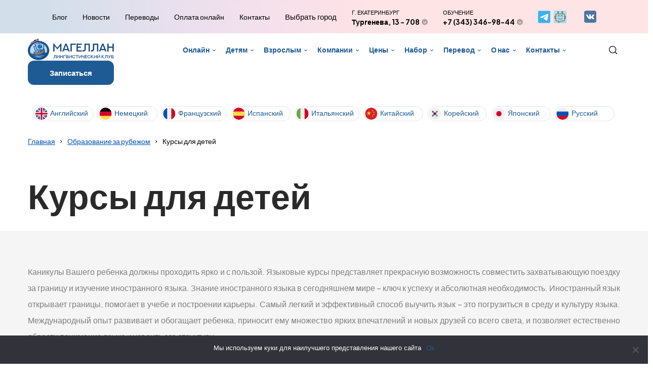

--- FILE ---
content_type: text/html; charset=UTF-8
request_url: https://lk-magellan.ru/obrazovanie-za-rubezhom/kursy-dlya-detey/
body_size: 32584
content:
<!DOCTYPE HTML>
<html lang="ru-RU" dir="ltr"  data-config='{"twitter":0,"plusone":0,"facebook":0,"style":"default"}'>

<head>
<meta charset="UTF-8">
<meta http-equiv="X-UA-Compatible" content="IE=edge">
<meta name="viewport" content="width=device-width, initial-scale=1">
<title>Языковые курсы для детей</title>
<link rel="shortcut icon" href="/wp-content/themes/yoo_uniq24/favicon.ico">
<link rel="apple-touch-icon-precomposed" href="/wp-content/themes/yoo_uniq24/apple_touch_icon.png">
				<!-- Carrot quest BEGIN -->
				<script type="text/javascript">
					!function(){function t(t,e){return function(){window.carrotquestasync.push(t,arguments)}}if("undefined"==typeof carrotquest){var e=document.createElement("script");e.type="text/javascript",e.async=!0,e.src="//cdn.carrotquest.app/api.min.js",document.getElementsByTagName("head")[0].appendChild(e),window.carrotquest={},window.carrotquestasync=[],carrotquest.settings={};for(var n=["connect","track","identify","auth","oth","onReady","addCallback","removeCallback","trackMessageInteraction"],a=0;a<n.length;a++)carrotquest[n[a]]=t(n[a])}}(),carrotquest.connect('55642-10a4dcaa358455d493cbeb7bb3');
				</script>
				<!-- Carrot quest END -->
				<meta name='robots' content='index, follow, max-image-preview:large, max-snippet:-1, max-video-preview:-1' />
	<style>img:is([sizes="auto" i], [sizes^="auto," i]) { contain-intrinsic-size: 3000px 1500px }</style>
	
<!-- Google Tag Manager for WordPress by gtm4wp.com -->
<script data-cfasync="false" data-pagespeed-no-defer>
	var gtm4wp_datalayer_name = "dataLayer";
	var dataLayer = dataLayer || [];
</script>
<!-- End Google Tag Manager for WordPress by gtm4wp.com -->
	<!-- This site is optimized with the Yoast SEO plugin v24.7 - https://yoast.com/wordpress/plugins/seo/ -->
	<meta name="description" content="Каникулы Вашего ребенка должны проходить ярко и с пользой. Языковые курсы представляет прекрасную возможность совместить захватывающую поездку за границу в Екатеринбурге" />
	<link rel="canonical" href="https://lk-magellan.ru/obrazovanie-za-rubezhom/kursy-dlya-detey/" />
	<meta property="og:locale" content="ru_RU" />
	<meta property="og:type" content="article" />
	<meta property="og:title" content="Языковые курсы для детей" />
	<meta property="og:description" content="Каникулы Вашего ребенка должны проходить ярко и с пользой. Языковые курсы представляет прекрасную возможность совместить захватывающую поездку за границу в Екатеринбурге" />
	<meta property="og:url" content="https://lk-magellan.ru/obrazovanie-za-rubezhom/kursy-dlya-detey/" />
	<meta property="og:site_name" content="ЛК Магеллан" />
	<meta property="article:modified_time" content="2017-04-14T10:42:24+00:00" />
	<meta name="twitter:card" content="summary_large_image" />
	<script type="application/ld+json" class="yoast-schema-graph">{"@context":"https://schema.org","@graph":[{"@type":"WebPage","@id":"https://lk-magellan.ru/obrazovanie-za-rubezhom/kursy-dlya-detey/","url":"https://lk-magellan.ru/obrazovanie-za-rubezhom/kursy-dlya-detey/","name":"Языковые курсы для детей","isPartOf":{"@id":"https://lk-magellan.ru/#website"},"datePublished":"2015-05-16T21:39:01+00:00","dateModified":"2017-04-14T10:42:24+00:00","description":"Каникулы Вашего ребенка должны проходить ярко и с пользой. Языковые курсы представляет прекрасную возможность совместить захватывающую поездку за границу {city}","breadcrumb":{"@id":"https://lk-magellan.ru/obrazovanie-za-rubezhom/kursy-dlya-detey/#breadcrumb"},"inLanguage":"ru-RU","potentialAction":[{"@type":"ReadAction","target":["https://lk-magellan.ru/obrazovanie-za-rubezhom/kursy-dlya-detey/"]}]},{"@type":"BreadcrumbList","@id":"https://lk-magellan.ru/obrazovanie-za-rubezhom/kursy-dlya-detey/#breadcrumb","itemListElement":[{"@type":"ListItem","position":1,"name":"Образование за рубежом","item":"https://lk-magellan.ru/obrazovanie-za-rubezhom/"},{"@type":"ListItem","position":2,"name":"Курсы для детей"}]},{"@type":"WebSite","@id":"https://lk-magellan.ru/#website","url":"https://lk-magellan.ru/","name":"ЛК Магеллан","description":"Магеллан","potentialAction":[{"@type":"SearchAction","target":{"@type":"EntryPoint","urlTemplate":"https://lk-magellan.ru/?s={search_term_string}"},"query-input":{"@type":"PropertyValueSpecification","valueRequired":true,"valueName":"search_term_string"}}],"inLanguage":"ru-RU"}]}</script>
	<!-- / Yoast SEO plugin. -->


<script type="text/javascript">
/* <![CDATA[ */
window._wpemojiSettings = {"baseUrl":"https:\/\/s.w.org\/images\/core\/emoji\/15.0.3\/72x72\/","ext":".png","svgUrl":"https:\/\/s.w.org\/images\/core\/emoji\/15.0.3\/svg\/","svgExt":".svg","source":{"concatemoji":"https:\/\/lk-magellan.ru\/wp-includes\/js\/wp-emoji-release.min.js?ver=6.7.4"}};
/*! This file is auto-generated */
!function(i,n){var o,s,e;function c(e){try{var t={supportTests:e,timestamp:(new Date).valueOf()};sessionStorage.setItem(o,JSON.stringify(t))}catch(e){}}function p(e,t,n){e.clearRect(0,0,e.canvas.width,e.canvas.height),e.fillText(t,0,0);var t=new Uint32Array(e.getImageData(0,0,e.canvas.width,e.canvas.height).data),r=(e.clearRect(0,0,e.canvas.width,e.canvas.height),e.fillText(n,0,0),new Uint32Array(e.getImageData(0,0,e.canvas.width,e.canvas.height).data));return t.every(function(e,t){return e===r[t]})}function u(e,t,n){switch(t){case"flag":return n(e,"\ud83c\udff3\ufe0f\u200d\u26a7\ufe0f","\ud83c\udff3\ufe0f\u200b\u26a7\ufe0f")?!1:!n(e,"\ud83c\uddfa\ud83c\uddf3","\ud83c\uddfa\u200b\ud83c\uddf3")&&!n(e,"\ud83c\udff4\udb40\udc67\udb40\udc62\udb40\udc65\udb40\udc6e\udb40\udc67\udb40\udc7f","\ud83c\udff4\u200b\udb40\udc67\u200b\udb40\udc62\u200b\udb40\udc65\u200b\udb40\udc6e\u200b\udb40\udc67\u200b\udb40\udc7f");case"emoji":return!n(e,"\ud83d\udc26\u200d\u2b1b","\ud83d\udc26\u200b\u2b1b")}return!1}function f(e,t,n){var r="undefined"!=typeof WorkerGlobalScope&&self instanceof WorkerGlobalScope?new OffscreenCanvas(300,150):i.createElement("canvas"),a=r.getContext("2d",{willReadFrequently:!0}),o=(a.textBaseline="top",a.font="600 32px Arial",{});return e.forEach(function(e){o[e]=t(a,e,n)}),o}function t(e){var t=i.createElement("script");t.src=e,t.defer=!0,i.head.appendChild(t)}"undefined"!=typeof Promise&&(o="wpEmojiSettingsSupports",s=["flag","emoji"],n.supports={everything:!0,everythingExceptFlag:!0},e=new Promise(function(e){i.addEventListener("DOMContentLoaded",e,{once:!0})}),new Promise(function(t){var n=function(){try{var e=JSON.parse(sessionStorage.getItem(o));if("object"==typeof e&&"number"==typeof e.timestamp&&(new Date).valueOf()<e.timestamp+604800&&"object"==typeof e.supportTests)return e.supportTests}catch(e){}return null}();if(!n){if("undefined"!=typeof Worker&&"undefined"!=typeof OffscreenCanvas&&"undefined"!=typeof URL&&URL.createObjectURL&&"undefined"!=typeof Blob)try{var e="postMessage("+f.toString()+"("+[JSON.stringify(s),u.toString(),p.toString()].join(",")+"));",r=new Blob([e],{type:"text/javascript"}),a=new Worker(URL.createObjectURL(r),{name:"wpTestEmojiSupports"});return void(a.onmessage=function(e){c(n=e.data),a.terminate(),t(n)})}catch(e){}c(n=f(s,u,p))}t(n)}).then(function(e){for(var t in e)n.supports[t]=e[t],n.supports.everything=n.supports.everything&&n.supports[t],"flag"!==t&&(n.supports.everythingExceptFlag=n.supports.everythingExceptFlag&&n.supports[t]);n.supports.everythingExceptFlag=n.supports.everythingExceptFlag&&!n.supports.flag,n.DOMReady=!1,n.readyCallback=function(){n.DOMReady=!0}}).then(function(){return e}).then(function(){var e;n.supports.everything||(n.readyCallback(),(e=n.source||{}).concatemoji?t(e.concatemoji):e.wpemoji&&e.twemoji&&(t(e.twemoji),t(e.wpemoji)))}))}((window,document),window._wpemojiSettings);
/* ]]> */
</script>
<link rel='stylesheet' id='colorbox-theme9-css' href='https://lk-magellan.ru/wp-content/plugins/jquery-colorbox/themes/theme9/colorbox.css?ver=4.6.2' type='text/css' media='screen' />
<style id='wp-emoji-styles-inline-css' type='text/css'>

	img.wp-smiley, img.emoji {
		display: inline !important;
		border: none !important;
		box-shadow: none !important;
		height: 1em !important;
		width: 1em !important;
		margin: 0 0.07em !important;
		vertical-align: -0.1em !important;
		background: none !important;
		padding: 0 !important;
	}
</style>
<link rel='stylesheet' id='wp-block-library-css' href='https://lk-magellan.ru/wp-includes/css/dist/block-library/style.min.css?ver=6.7.4' type='text/css' media='all' />
<style id='classic-theme-styles-inline-css' type='text/css'>
/*! This file is auto-generated */
.wp-block-button__link{color:#fff;background-color:#32373c;border-radius:9999px;box-shadow:none;text-decoration:none;padding:calc(.667em + 2px) calc(1.333em + 2px);font-size:1.125em}.wp-block-file__button{background:#32373c;color:#fff;text-decoration:none}
</style>
<style id='global-styles-inline-css' type='text/css'>
:root{--wp--preset--aspect-ratio--square: 1;--wp--preset--aspect-ratio--4-3: 4/3;--wp--preset--aspect-ratio--3-4: 3/4;--wp--preset--aspect-ratio--3-2: 3/2;--wp--preset--aspect-ratio--2-3: 2/3;--wp--preset--aspect-ratio--16-9: 16/9;--wp--preset--aspect-ratio--9-16: 9/16;--wp--preset--color--black: #000000;--wp--preset--color--cyan-bluish-gray: #abb8c3;--wp--preset--color--white: #ffffff;--wp--preset--color--pale-pink: #f78da7;--wp--preset--color--vivid-red: #cf2e2e;--wp--preset--color--luminous-vivid-orange: #ff6900;--wp--preset--color--luminous-vivid-amber: #fcb900;--wp--preset--color--light-green-cyan: #7bdcb5;--wp--preset--color--vivid-green-cyan: #00d084;--wp--preset--color--pale-cyan-blue: #8ed1fc;--wp--preset--color--vivid-cyan-blue: #0693e3;--wp--preset--color--vivid-purple: #9b51e0;--wp--preset--gradient--vivid-cyan-blue-to-vivid-purple: linear-gradient(135deg,rgba(6,147,227,1) 0%,rgb(155,81,224) 100%);--wp--preset--gradient--light-green-cyan-to-vivid-green-cyan: linear-gradient(135deg,rgb(122,220,180) 0%,rgb(0,208,130) 100%);--wp--preset--gradient--luminous-vivid-amber-to-luminous-vivid-orange: linear-gradient(135deg,rgba(252,185,0,1) 0%,rgba(255,105,0,1) 100%);--wp--preset--gradient--luminous-vivid-orange-to-vivid-red: linear-gradient(135deg,rgba(255,105,0,1) 0%,rgb(207,46,46) 100%);--wp--preset--gradient--very-light-gray-to-cyan-bluish-gray: linear-gradient(135deg,rgb(238,238,238) 0%,rgb(169,184,195) 100%);--wp--preset--gradient--cool-to-warm-spectrum: linear-gradient(135deg,rgb(74,234,220) 0%,rgb(151,120,209) 20%,rgb(207,42,186) 40%,rgb(238,44,130) 60%,rgb(251,105,98) 80%,rgb(254,248,76) 100%);--wp--preset--gradient--blush-light-purple: linear-gradient(135deg,rgb(255,206,236) 0%,rgb(152,150,240) 100%);--wp--preset--gradient--blush-bordeaux: linear-gradient(135deg,rgb(254,205,165) 0%,rgb(254,45,45) 50%,rgb(107,0,62) 100%);--wp--preset--gradient--luminous-dusk: linear-gradient(135deg,rgb(255,203,112) 0%,rgb(199,81,192) 50%,rgb(65,88,208) 100%);--wp--preset--gradient--pale-ocean: linear-gradient(135deg,rgb(255,245,203) 0%,rgb(182,227,212) 50%,rgb(51,167,181) 100%);--wp--preset--gradient--electric-grass: linear-gradient(135deg,rgb(202,248,128) 0%,rgb(113,206,126) 100%);--wp--preset--gradient--midnight: linear-gradient(135deg,rgb(2,3,129) 0%,rgb(40,116,252) 100%);--wp--preset--font-size--small: 13px;--wp--preset--font-size--medium: 20px;--wp--preset--font-size--large: 36px;--wp--preset--font-size--x-large: 42px;--wp--preset--spacing--20: 0.44rem;--wp--preset--spacing--30: 0.67rem;--wp--preset--spacing--40: 1rem;--wp--preset--spacing--50: 1.5rem;--wp--preset--spacing--60: 2.25rem;--wp--preset--spacing--70: 3.38rem;--wp--preset--spacing--80: 5.06rem;--wp--preset--shadow--natural: 6px 6px 9px rgba(0, 0, 0, 0.2);--wp--preset--shadow--deep: 12px 12px 50px rgba(0, 0, 0, 0.4);--wp--preset--shadow--sharp: 6px 6px 0px rgba(0, 0, 0, 0.2);--wp--preset--shadow--outlined: 6px 6px 0px -3px rgba(255, 255, 255, 1), 6px 6px rgba(0, 0, 0, 1);--wp--preset--shadow--crisp: 6px 6px 0px rgba(0, 0, 0, 1);}:where(.is-layout-flex){gap: 0.5em;}:where(.is-layout-grid){gap: 0.5em;}body .is-layout-flex{display: flex;}.is-layout-flex{flex-wrap: wrap;align-items: center;}.is-layout-flex > :is(*, div){margin: 0;}body .is-layout-grid{display: grid;}.is-layout-grid > :is(*, div){margin: 0;}:where(.wp-block-columns.is-layout-flex){gap: 2em;}:where(.wp-block-columns.is-layout-grid){gap: 2em;}:where(.wp-block-post-template.is-layout-flex){gap: 1.25em;}:where(.wp-block-post-template.is-layout-grid){gap: 1.25em;}.has-black-color{color: var(--wp--preset--color--black) !important;}.has-cyan-bluish-gray-color{color: var(--wp--preset--color--cyan-bluish-gray) !important;}.has-white-color{color: var(--wp--preset--color--white) !important;}.has-pale-pink-color{color: var(--wp--preset--color--pale-pink) !important;}.has-vivid-red-color{color: var(--wp--preset--color--vivid-red) !important;}.has-luminous-vivid-orange-color{color: var(--wp--preset--color--luminous-vivid-orange) !important;}.has-luminous-vivid-amber-color{color: var(--wp--preset--color--luminous-vivid-amber) !important;}.has-light-green-cyan-color{color: var(--wp--preset--color--light-green-cyan) !important;}.has-vivid-green-cyan-color{color: var(--wp--preset--color--vivid-green-cyan) !important;}.has-pale-cyan-blue-color{color: var(--wp--preset--color--pale-cyan-blue) !important;}.has-vivid-cyan-blue-color{color: var(--wp--preset--color--vivid-cyan-blue) !important;}.has-vivid-purple-color{color: var(--wp--preset--color--vivid-purple) !important;}.has-black-background-color{background-color: var(--wp--preset--color--black) !important;}.has-cyan-bluish-gray-background-color{background-color: var(--wp--preset--color--cyan-bluish-gray) !important;}.has-white-background-color{background-color: var(--wp--preset--color--white) !important;}.has-pale-pink-background-color{background-color: var(--wp--preset--color--pale-pink) !important;}.has-vivid-red-background-color{background-color: var(--wp--preset--color--vivid-red) !important;}.has-luminous-vivid-orange-background-color{background-color: var(--wp--preset--color--luminous-vivid-orange) !important;}.has-luminous-vivid-amber-background-color{background-color: var(--wp--preset--color--luminous-vivid-amber) !important;}.has-light-green-cyan-background-color{background-color: var(--wp--preset--color--light-green-cyan) !important;}.has-vivid-green-cyan-background-color{background-color: var(--wp--preset--color--vivid-green-cyan) !important;}.has-pale-cyan-blue-background-color{background-color: var(--wp--preset--color--pale-cyan-blue) !important;}.has-vivid-cyan-blue-background-color{background-color: var(--wp--preset--color--vivid-cyan-blue) !important;}.has-vivid-purple-background-color{background-color: var(--wp--preset--color--vivid-purple) !important;}.has-black-border-color{border-color: var(--wp--preset--color--black) !important;}.has-cyan-bluish-gray-border-color{border-color: var(--wp--preset--color--cyan-bluish-gray) !important;}.has-white-border-color{border-color: var(--wp--preset--color--white) !important;}.has-pale-pink-border-color{border-color: var(--wp--preset--color--pale-pink) !important;}.has-vivid-red-border-color{border-color: var(--wp--preset--color--vivid-red) !important;}.has-luminous-vivid-orange-border-color{border-color: var(--wp--preset--color--luminous-vivid-orange) !important;}.has-luminous-vivid-amber-border-color{border-color: var(--wp--preset--color--luminous-vivid-amber) !important;}.has-light-green-cyan-border-color{border-color: var(--wp--preset--color--light-green-cyan) !important;}.has-vivid-green-cyan-border-color{border-color: var(--wp--preset--color--vivid-green-cyan) !important;}.has-pale-cyan-blue-border-color{border-color: var(--wp--preset--color--pale-cyan-blue) !important;}.has-vivid-cyan-blue-border-color{border-color: var(--wp--preset--color--vivid-cyan-blue) !important;}.has-vivid-purple-border-color{border-color: var(--wp--preset--color--vivid-purple) !important;}.has-vivid-cyan-blue-to-vivid-purple-gradient-background{background: var(--wp--preset--gradient--vivid-cyan-blue-to-vivid-purple) !important;}.has-light-green-cyan-to-vivid-green-cyan-gradient-background{background: var(--wp--preset--gradient--light-green-cyan-to-vivid-green-cyan) !important;}.has-luminous-vivid-amber-to-luminous-vivid-orange-gradient-background{background: var(--wp--preset--gradient--luminous-vivid-amber-to-luminous-vivid-orange) !important;}.has-luminous-vivid-orange-to-vivid-red-gradient-background{background: var(--wp--preset--gradient--luminous-vivid-orange-to-vivid-red) !important;}.has-very-light-gray-to-cyan-bluish-gray-gradient-background{background: var(--wp--preset--gradient--very-light-gray-to-cyan-bluish-gray) !important;}.has-cool-to-warm-spectrum-gradient-background{background: var(--wp--preset--gradient--cool-to-warm-spectrum) !important;}.has-blush-light-purple-gradient-background{background: var(--wp--preset--gradient--blush-light-purple) !important;}.has-blush-bordeaux-gradient-background{background: var(--wp--preset--gradient--blush-bordeaux) !important;}.has-luminous-dusk-gradient-background{background: var(--wp--preset--gradient--luminous-dusk) !important;}.has-pale-ocean-gradient-background{background: var(--wp--preset--gradient--pale-ocean) !important;}.has-electric-grass-gradient-background{background: var(--wp--preset--gradient--electric-grass) !important;}.has-midnight-gradient-background{background: var(--wp--preset--gradient--midnight) !important;}.has-small-font-size{font-size: var(--wp--preset--font-size--small) !important;}.has-medium-font-size{font-size: var(--wp--preset--font-size--medium) !important;}.has-large-font-size{font-size: var(--wp--preset--font-size--large) !important;}.has-x-large-font-size{font-size: var(--wp--preset--font-size--x-large) !important;}
:where(.wp-block-post-template.is-layout-flex){gap: 1.25em;}:where(.wp-block-post-template.is-layout-grid){gap: 1.25em;}
:where(.wp-block-columns.is-layout-flex){gap: 2em;}:where(.wp-block-columns.is-layout-grid){gap: 2em;}
:root :where(.wp-block-pullquote){font-size: 1.5em;line-height: 1.6;}
</style>
<link rel='stylesheet' id='contact-form-7-css' href='https://lk-magellan.ru/wp-content/plugins/contact-form-7/includes/css/styles.css?ver=6.0.5' type='text/css' media='all' />
<link rel='stylesheet' id='cookie-notice-front-css' href='https://lk-magellan.ru/wp-content/plugins/cookie-notice/css/front.min.css?ver=2.5.5' type='text/css' media='all' />
<script type="text/javascript" src="https://lk-magellan.ru/wp-includes/js/jquery/jquery.min.js?ver=3.7.1" id="jquery-core-js"></script>
<script type="text/javascript" src="https://lk-magellan.ru/wp-includes/js/jquery/jquery-migrate.min.js?ver=3.4.1" id="jquery-migrate-js"></script>
<script type="text/javascript" id="colorbox-js-extra">
/* <![CDATA[ */
var jQueryColorboxSettingsArray = {"jQueryColorboxVersion":"4.6.2","colorboxInline":"false","colorboxIframe":"false","colorboxGroupId":"","colorboxTitle":"","colorboxWidth":"false","colorboxHeight":"false","colorboxMaxWidth":"false","colorboxMaxHeight":"false","colorboxSlideshow":"true","colorboxSlideshowAuto":"true","colorboxScalePhotos":"true","colorboxPreloading":"true","colorboxOverlayClose":"true","colorboxLoop":"true","colorboxEscKey":"true","colorboxArrowKey":"true","colorboxScrolling":"true","colorboxOpacity":"0.85","colorboxTransition":"fade","colorboxSpeed":"350","colorboxSlideshowSpeed":"7000","colorboxClose":"\u0417\u0430\u043a\u0440\u044b\u0442\u044c","colorboxNext":"\u0421\u043b\u0435\u0434.","colorboxPrevious":"\u041f\u0440\u0435\u0434.","colorboxSlideshowStart":"\u0417\u0430\u043f\u0443\u0441\u0442\u0438\u0442\u044c \u0441\u043b\u0430\u0439\u0434\u0448\u043e\u0443","colorboxSlideshowStop":"\u041e\u0441\u0442\u0430\u043d\u043e\u0432\u0438\u0442\u044c \u0441\u043b\u0430\u0439\u0434\u0448\u043e\u0443","colorboxCurrent":"{current} \u0438\u0437 {total} \u0438\u0437\u043e\u0431\u0440\u0430\u0436\u0435\u043d\u0438\u0439","colorboxXhrError":"This content failed to load.","colorboxImgError":"This image failed to load.","colorboxImageMaxWidth":"95%","colorboxImageMaxHeight":"95%","colorboxImageHeight":"false","colorboxImageWidth":"false","colorboxLinkHeight":"false","colorboxLinkWidth":"false","colorboxInitialHeight":"100","colorboxInitialWidth":"300","autoColorboxJavaScript":"true","autoHideFlash":"","autoColorbox":"true","autoColorboxGalleries":"","addZoomOverlay":"","useGoogleJQuery":"","colorboxAddClassToLinks":""};
/* ]]> */
</script>
<script type="text/javascript" src="https://lk-magellan.ru/wp-content/plugins/jquery-colorbox/js/jquery.colorbox-min.js?ver=1.4.33" id="colorbox-js"></script>
<script type="text/javascript" src="https://lk-magellan.ru/wp-content/plugins/jquery-colorbox/js/jquery-colorbox-wrapper-min.js?ver=4.6.2" id="colorbox-wrapper-js"></script>
<script type="text/javascript" id="cookie-notice-front-js-before">
/* <![CDATA[ */
var cnArgs = {"ajaxUrl":"https:\/\/lk-magellan.ru\/wp-admin\/admin-ajax.php","nonce":"12a7cdf329","hideEffect":"fade","position":"bottom","onScroll":false,"onScrollOffset":100,"onClick":false,"cookieName":"cookie_notice_accepted","cookieTime":2592000,"cookieTimeRejected":2592000,"globalCookie":false,"redirection":false,"cache":false,"revokeCookies":false,"revokeCookiesOpt":"automatic"};
/* ]]> */
</script>
<script type="text/javascript" src="https://lk-magellan.ru/wp-content/plugins/cookie-notice/js/front.min.js?ver=2.5.5" id="cookie-notice-front-js"></script>
<script type="text/javascript" src="https://lk-magellan.ru/wp-content/plugins/widgetkit/cache/uikit2-4eda8b7e.js?ver=6.7.4" id="uikit2-js"></script>
<script type="text/javascript" src="https://lk-magellan.ru/wp-content/plugins/widgetkit/cache/wk-scripts-a0bf4361.js?ver=6.7.4" id="wk-scripts-js"></script>
<link rel="https://api.w.org/" href="https://lk-magellan.ru/wp-json/" /><link rel="alternate" title="JSON" type="application/json" href="https://lk-magellan.ru/wp-json/wp/v2/pages/1848" /><link rel="EditURI" type="application/rsd+xml" title="RSD" href="https://lk-magellan.ru/xmlrpc.php?rsd" />
<meta name="generator" content="WordPress 6.7.4" />
<link rel='shortlink' href='https://lk-magellan.ru/?p=1848' />
<link rel="alternate" title="oEmbed (JSON)" type="application/json+oembed" href="https://lk-magellan.ru/wp-json/oembed/1.0/embed?url=https%3A%2F%2Flk-magellan.ru%2Fobrazovanie-za-rubezhom%2Fkursy-dlya-detey%2F" />
<link rel="alternate" title="oEmbed (XML)" type="text/xml+oembed" href="https://lk-magellan.ru/wp-json/oembed/1.0/embed?url=https%3A%2F%2Flk-magellan.ru%2Fobrazovanie-za-rubezhom%2Fkursy-dlya-detey%2F&#038;format=xml" />

<!-- Google Tag Manager for WordPress by gtm4wp.com -->
<!-- GTM Container placement set to off -->
<script data-cfasync="false" data-pagespeed-no-defer>
	var dataLayer_content = {"pagePostType":"page","pagePostType2":"single-page","pagePostAuthor":"magellan"};
	dataLayer.push( dataLayer_content );
</script>
<script type="text/javascript">
	console.warn && console.warn("[GTM4WP] Google Tag Manager container code placement set to OFF !!!");
	console.warn && console.warn("[GTM4WP] Data layer codes are active but GTM container must be loaded using custom coding !!!");
</script>
<!-- End Google Tag Manager for WordPress by gtm4wp.com --><link rel="stylesheet" href="/wp-content/themes/yoo_uniq24/css/theme.css">
<link rel="stylesheet" href="/wp-content/themes/yoo_uniq24/css/custom.css">
<script src="/wp-content/themes/yoo_uniq24/warp/vendor/uikit/js/uikit.js"></script>
<script src="/wp-content/themes/yoo_uniq24/warp/vendor/uikit/js/components/autocomplete.js"></script>
<script src="/wp-content/themes/yoo_uniq24/warp/vendor/uikit/js/components/search.js"></script>
<script src="/wp-content/themes/yoo_uniq24/warp/vendor/uikit/js/components/tooltip.js"></script>
<script src="/wp-content/themes/yoo_uniq24/warp/vendor/uikit/js/components/sticky.js"></script>
<script src="/wp-content/themes/yoo_uniq24/warp/js/social.js"></script>
<script src="/wp-content/themes/yoo_uniq24/js/theme.js"></script>
</head>

<body class="page-template-default page page-id-1848 page-child parent-pageid-1842 tm-isblog wp-page wp-page-1848 cookies-not-set">

<div class="mgl-headtop">
	<div class="uk-container uk-container-center">
            <div class="uk-panel widget_execphp">			<div class="execphpwidget"><div class="uk-grid uk-flex-center uk-flex-middle">
   <div class="menu-headtop24-container"><ul id="menu-headtop24" class="menu"><li id="menu-item-26345" class="menu-item menu-item-type-taxonomy menu-item-object-category menu-item-26345"><a href="https://lk-magellan.ru/articles/">Блог</a></li>
<li id="menu-item-26344" class="menu-item menu-item-type-taxonomy menu-item-object-category menu-item-26344"><a href="https://lk-magellan.ru/news/">Новости</a></li>
<li id="menu-item-26346" class="menu-item menu-item-type-post_type menu-item-object-page menu-item-26346"><a href="https://lk-magellan.ru/byuro-perevodov/perevod-s-kitajskogo-na-russkij/">Переводы</a></li>
<li id="menu-item-26348" class="menu-item menu-item-type-post_type menu-item-object-page menu-item-26348"><a href="https://lk-magellan.ru/payment/">Оплата онлайн</a></li>
<li id="menu-item-26347" class="menu-item menu-item-type-post_type menu-item-object-page menu-item-26347"><a href="https://lk-magellan.ru/feedback/">Контакты</a></li>
</ul></div>
<a class="mgl-cities-show" data-uk-modal="" href="#modalCities">Выбрать город</a>

    <div class="mgl-headtop__address">
                <span class="upper">г. Екатеринбург</span>
                <div data-uk-dropdown="{mode:'click'}">
                    <span class="sp bold">Тургенева, 13 - 708</span>
                    <div class="uk-dropdown">
                        <ul>
                            <li>8 марта, 13, оф 618</li>
                            <li>Онлайн</li>
                        </ul>
                    </div>
                </div>
            </div>
            <div class="mgl-headtop__phone">
                <span class="upper">Обучение</span>
                <div data-uk-dropdown="{mode:'click'}">
                    <span class="sp bold">
                        <a onclick="gtag('event', 'send', {'event_category': 'Click_on_phone', 'event_action': 'Click_phone'});" href="tel:+7(343)346-98-44">
                            +7 (343) 346-98-44
                        </a>
                    </span>
                    <div class="uk-dropdown">
                        <ul>
                            <li>
                                <a onclick="gtag('event', 'send', {'event_category': 'Click_on_phone', 'event_action': 'Click_phone'});" href="tel:+7967639-98-44">+7 967 639-98-44</a>
                            </li>
                            <li>
                                <a onclick="gtag('event', 'send', {'event_category': 'Click_on_phone', 'event_action': 'Click_phone'});" href="tel:+7(343)219-56-99">+7 (343) 219-56-99</a>
                            </li>
                        </ul>
                    </div>
                </div>
            </div>
            <div class="mgl-headtop__icons">
                <a target="_blank" href="https://t.me/lk_magellan_ekb">
                    <img src="/wp-content/themes/yoo_uniq24/img/top-telegram.svg" />
                </a>
                <a target="_blank" href="https://t.me/Magellanschool_bot">
	<img src="/wp-content/uploads/2025/01/chatbot.jpg" width="25" />
</a>
                <a href="tel:+73432195699">
                    <img src="/wp-content/themes/yoo_uniq24/img/top-phone.svg" />
                </a>
                <a href="https://vk.com/speaklingua" rel="nofollow" target="_blank">
                    <img class="lazy alignnone size-full wp-image-7223 colorbox-manual" src="/wp-content/uploads/2018/07/vk.png" alt="" width="24" />
                </a>
            </div>
</div></div>
		</div>		</div>
	</div>
</div>
        <div class="mgl-headmain">
        <div class="uk-container uk-container-center">
            <div class="uk-grid uk-flex-middle uk-flex-space-between">
                <div class="textwidget custom-html-widget"><a href="/" class="mgl-headmain__logo">
  <img src="/wp-content/themes/yoo_uniq24/img/logo.png" alt="логопит Магеллан">
</a></div>                <nav class="menu-topmenu-container"><ul id="menu-topmenu" class="mgl-headmain__menu uk-grid"><li id="menu-item-10521" class="mgl-menu-online menu-item menu-item-type-post_type menu-item-object-page menu-item-has-children menu-item-10521"><a href="https://lk-magellan.ru/online/">Онлайн</a>
<ul class="sub-menu">
	<li id="menu-item-10531" class="menu-item menu-item-type-post_type menu-item-object-page menu-item-10531"><a href="https://lk-magellan.ru/online/english-online/">Английский онлайн</a></li>
	<li id="menu-item-10530" class="menu-item menu-item-type-post_type menu-item-object-page menu-item-10530"><a href="https://lk-magellan.ru/online/italian-online/">Итальянский онлайн</a></li>
	<li id="menu-item-10529" class="menu-item menu-item-type-post_type menu-item-object-page menu-item-10529"><a href="https://lk-magellan.ru/online/spanish-online/">Испанский онлайн</a></li>
	<li id="menu-item-10525" class="menu-item menu-item-type-post_type menu-item-object-page menu-item-10525"><a href="https://lk-magellan.ru/online/korean-online/">Корейский онлайн</a></li>
	<li id="menu-item-10523" class="menu-item menu-item-type-post_type menu-item-object-page menu-item-10523"><a href="https://lk-magellan.ru/online/chinese-online/">Китайский онлайн</a></li>
	<li id="menu-item-10528" class="menu-item menu-item-type-post_type menu-item-object-page menu-item-10528"><a href="https://lk-magellan.ru/online/french-online/">Французский онлайн</a></li>
	<li id="menu-item-10527" class="menu-item menu-item-type-post_type menu-item-object-page menu-item-10527"><a href="https://lk-magellan.ru/online/german-online/">Немецкий онлайн</a></li>
	<li id="menu-item-10524" class="menu-item menu-item-type-post_type menu-item-object-page menu-item-10524"><a href="https://lk-magellan.ru/online/japanese-online/">Японский онлайн</a></li>
	<li id="menu-item-10522" class="menu-item menu-item-type-post_type menu-item-object-page menu-item-10522"><a href="https://lk-magellan.ru/online/turkish-online/">Турецкий онлайн</a></li>
	<li id="menu-item-28601" class="menu-item menu-item-type-post_type menu-item-object-page menu-item-28601"><a href="https://lk-magellan.ru/online/arabskij-onlajn/">Арабский онлайн</a></li>
	<li id="menu-item-10526" class="menu-item menu-item-type-post_type menu-item-object-page menu-item-10526"><a href="https://lk-magellan.ru/online/check-online/">Чешский онлайн</a></li>
	<li id="menu-item-8580" class="menu-item menu-item-type-post_type menu-item-object-page menu-item-8580"><a href="https://lk-magellan.ru/language/portugalskij-yazyk/">Португальский язык</a></li>
</ul>
</li>
<li id="menu-item-8796" class="menu-item menu-item-type-post_type menu-item-object-page menu-item-has-children menu-item-8796"><a href="https://lk-magellan.ru/dlya-detey/">Детям</a>
<ul class="sub-menu">
	<li id="menu-item-3204" class="menu-item menu-item-type-post_type menu-item-object-page menu-item-has-children menu-item-3204"><a href="https://lk-magellan.ru/repetitor/">Подготовка к ЕГЭ</a>
	<ul class="sub-menu">
		<li id="menu-item-3209" class="menu-item menu-item-type-post_type menu-item-object-page menu-item-3209"><a href="https://lk-magellan.ru/repetitor/podgotovka-k-ege-po-russkomu-yazyku/">Подготовка к ЕГЭ по русскому языку</a></li>
		<li id="menu-item-3208" class="menu-item menu-item-type-post_type menu-item-object-page menu-item-3208"><a href="https://lk-magellan.ru/repetitor/podgotovka-k-ege-po-matematike/">Подготовка к ЕГЭ по математике</a></li>
		<li id="menu-item-3205" class="menu-item menu-item-type-post_type menu-item-object-page menu-item-3205"><a href="https://lk-magellan.ru/repetitor/podgotovka-k-ege-po-biologii/">Подготовка к ЕГЭ по биологии</a></li>
		<li id="menu-item-3206" class="menu-item menu-item-type-post_type menu-item-object-page menu-item-3206"><a href="https://lk-magellan.ru/repetitor/podgotovka-k-ege-po-himii/">Подготовка к ЕГЭ по химии</a></li>
		<li id="menu-item-5120" class="menu-item menu-item-type-post_type menu-item-object-page menu-item-5120"><a href="https://lk-magellan.ru/repetitor/podgotovka-k-ege-po-istorii/">Подготовка к ЕГЭ по истории</a></li>
		<li id="menu-item-5116" class="menu-item menu-item-type-post_type menu-item-object-page menu-item-5116"><a href="https://lk-magellan.ru/repetitor/podgotovka-k-ege-po-obshhestvoznaniyu/">Подготовка к ЕГЭ по обществознанию</a></li>
		<li id="menu-item-5034" class="menu-item menu-item-type-post_type menu-item-object-page menu-item-5034"><a href="https://lk-magellan.ru/repetitor/podgotovka-k-ege-po-anglijskomu-yazyku-2/">Подготовка к ЕГЭ по английскому языку</a></li>
		<li id="menu-item-5029" class="menu-item menu-item-type-post_type menu-item-object-page menu-item-5029"><a href="https://lk-magellan.ru/podgotovka-k-ege-po-fizike/">Подготовка к ЕГЭ по физике</a></li>
		<li id="menu-item-5766" class="menu-item menu-item-type-post_type menu-item-object-page menu-item-5766"><a href="https://lk-magellan.ru/repetitor/podgotovka-k-ege-po-nemeckomu-yazyku/">Курсы подготовки к ЕГЭ по немецкому языку</a></li>
		<li id="menu-item-5435" class="menu-item menu-item-type-post_type menu-item-object-page menu-item-5435"><a href="https://lk-magellan.ru/ege-po-ispanskomu-yazyku/">ЕГЭ по испанскому языку</a></li>
		<li id="menu-item-5436" class="menu-item menu-item-type-post_type menu-item-object-page menu-item-5436"><a href="https://lk-magellan.ru/repetitor/ege-po-kitajskomu-yazyku/">ЕГЭ по китайскому языку</a></li>
	</ul>
</li>
	<li id="menu-item-7559" class="menu-item menu-item-type-post_type menu-item-object-page menu-item-has-children menu-item-7559"><a href="https://lk-magellan.ru/podgotovka-k-oge-v-ekaterinburge/">Подготовка к ОГЭ</a>
	<ul class="sub-menu">
		<li id="menu-item-9386" class="menu-item menu-item-type-post_type menu-item-object-page menu-item-9386"><a href="https://lk-magellan.ru/podgotovka-k-oge-v-ekaterinburge/podgotovka-k-oge-po-matematike/">Подготовка к ОГЭ по математике</a></li>
		<li id="menu-item-9382" class="menu-item menu-item-type-post_type menu-item-object-page menu-item-9382"><a href="https://lk-magellan.ru/podgotovka-k-oge-v-ekaterinburge/podgotovka-k-oge-po-ximii/">Подготовка к ОГЭ по химии</a></li>
		<li id="menu-item-9389" class="menu-item menu-item-type-post_type menu-item-object-page menu-item-9389"><a href="https://lk-magellan.ru/podgotovka-k-oge-v-ekaterinburge/podgotovka-k-oge-po-biologii/">Подготовка к ОГЭ по биологии</a></li>
		<li id="menu-item-9383" class="menu-item menu-item-type-post_type menu-item-object-page menu-item-9383"><a href="https://lk-magellan.ru/podgotovka-k-oge-v-ekaterinburge/podgotovka-k-oge-po-fizike/">Подготовка к ОГЭ по физике</a></li>
		<li id="menu-item-9385" class="menu-item menu-item-type-post_type menu-item-object-page menu-item-9385"><a href="https://lk-magellan.ru/podgotovka-k-oge-v-ekaterinburge/podgotovka-k-oge-po-obshhestvoznaniyu/">Подготовка к ОГЭ по обществознанию</a></li>
		<li id="menu-item-9387" class="menu-item menu-item-type-post_type menu-item-object-page menu-item-9387"><a href="https://lk-magellan.ru/podgotovka-k-oge-v-ekaterinburge/podgotovka-k-oge-po-istorii/">Подготовка к ОГЭ по истории</a></li>
		<li id="menu-item-9384" class="menu-item menu-item-type-post_type menu-item-object-page menu-item-9384"><a href="https://lk-magellan.ru/podgotovka-k-oge-po-russkomu-yazyku/">Подготовка к ОГЭ по русскому</a></li>
	</ul>
</li>
	<li id="menu-item-9207" class="menu-item menu-item-type-post_type menu-item-object-page menu-item-9207"><a href="https://lk-magellan.ru/language/english/angliyskiy-dlya-detey/">Курсы английского для детей</a></li>
	<li id="menu-item-9204" class="menu-item menu-item-type-post_type menu-item-object-page menu-item-9204"><a href="https://lk-magellan.ru/language/kitayskiy-yazyk/kitayskiy-yazyk-dlya-detey/">Китайский язык для детей</a></li>
	<li id="menu-item-9312" class="menu-item menu-item-type-post_type menu-item-object-page menu-item-9312"><a href="https://lk-magellan.ru/korejskij-dlya-detej/">Корейский для детей</a></li>
	<li id="menu-item-9208" class="menu-item menu-item-type-post_type menu-item-object-page menu-item-has-children menu-item-9208"><a href="https://lk-magellan.ru/language/german/nemeckiy-dlya-detey/">Немецкий для детей</a>
	<ul class="sub-menu">
		<li id="menu-item-9202" class="menu-item menu-item-type-post_type menu-item-object-page menu-item-9202"><a href="https://lk-magellan.ru/language/german/nemeckiy-dlya-detey/nemeckij-dlya-detej-s-nulya/">Немецкий для детей с нуля в Екатеринбурге</a></li>
	</ul>
</li>
	<li id="menu-item-9203" class="menu-item menu-item-type-post_type menu-item-object-page menu-item-9203"><a href="https://lk-magellan.ru/language/french/francuzskiy-dlya-detey/">Французский для детей</a></li>
	<li id="menu-item-9201" class="menu-item menu-item-type-post_type menu-item-object-page menu-item-9201"><a href="https://lk-magellan.ru/language/japanese/yaponskiy-dlya-detey/">Японский для детей</a></li>
	<li id="menu-item-9373" class="menu-item menu-item-type-post_type menu-item-object-page menu-item-9373"><a href="https://lk-magellan.ru/language/cheshskiy-yazyk/">Чешский язык</a></li>
	<li id="menu-item-8822" class="menu-item menu-item-type-post_type menu-item-object-page menu-item-8822"><a href="https://lk-magellan.ru/dlya-detey/lingvisticheskiy-lager/">Летний курс для детей «Веселый английский»</a></li>
	<li id="menu-item-8819" class="menu-item menu-item-type-post_type menu-item-object-page menu-item-8819"><a href="https://lk-magellan.ru/dlya-detey/kitajskij-na-kanikulax/">Летний курс китайского для детей «Путешествие в Поднебесную»</a></li>
	<li id="menu-item-29969" class="menu-item menu-item-type-post_type menu-item-object-page menu-item-29969"><a href="https://lk-magellan.ru/language/koreyskiy-yazyk/letnij-kurs-korejskogo-yazyka/">Летний курс корейского языка</a></li>
</ul>
</li>
<li id="menu-item-793" class="skb-menu-first-a menu-item menu-item-type-post_type menu-item-object-page menu-item-has-children menu-item-793"><a href="https://lk-magellan.ru/language/">Взрослым</a>
<ul class="sub-menu">
	<li id="menu-item-732" class="menu-item menu-item-type-custom menu-item-object-custom menu-item-732"><a href="/language/english/">Английский язык</a></li>
	<li id="menu-item-754" class="menu-item menu-item-type-custom menu-item-object-custom menu-item-754"><a href="/language/italian/">Итальянский язык</a></li>
	<li id="menu-item-8586" class="menu-item menu-item-type-post_type menu-item-object-page menu-item-8586"><a href="https://lk-magellan.ru/language/spenish/">Испанский язык</a></li>
	<li id="menu-item-8581" class="menu-item menu-item-type-post_type menu-item-object-page menu-item-8581"><a href="https://lk-magellan.ru/language/french/">Французский язык</a></li>
	<li id="menu-item-8589" class="menu-item menu-item-type-post_type menu-item-object-page menu-item-8589"><a href="https://lk-magellan.ru/language/german/">Немецкий язык</a></li>
	<li id="menu-item-8587" class="menu-item menu-item-type-post_type menu-item-object-page menu-item-8587"><a href="https://lk-magellan.ru/language/koreyskiy-yazyk/">Корейский язык</a></li>
	<li id="menu-item-8588" class="menu-item menu-item-type-post_type menu-item-object-page menu-item-8588"><a href="https://lk-magellan.ru/language/kitayskiy-yazyk/">Китайский язык</a></li>
	<li id="menu-item-8582" class="menu-item menu-item-type-post_type menu-item-object-page menu-item-8582"><a href="https://lk-magellan.ru/language/japanese/">Японский язык</a></li>
	<li id="menu-item-8591" class="menu-item menu-item-type-post_type menu-item-object-page menu-item-8591"><a href="https://lk-magellan.ru/language/arabskij-yazyk/">Арабский язык</a></li>
	<li id="menu-item-8583" class="menu-item menu-item-type-post_type menu-item-object-page menu-item-8583"><a href="https://lk-magellan.ru/language/cheshskiy-yazyk/">Чешский язык</a></li>
	<li id="menu-item-8597" class="menu-item menu-item-type-post_type menu-item-object-page menu-item-8597"><a href="https://lk-magellan.ru/language/russkiy-kak-inostranniy/">Русский язык для иностранцев</a></li>
	<li id="menu-item-8584" class="menu-item menu-item-type-post_type menu-item-object-page menu-item-8584"><a href="https://lk-magellan.ru/language/tureckiy-yazyk/">Турецкий язык</a></li>
	<li id="menu-item-25889" class="menu-item menu-item-type-post_type menu-item-object-page menu-item-25889"><a href="https://lk-magellan.ru/language/portugalskij-yazyk/">Португальский язык</a></li>
	<li id="menu-item-8593" class="menu-item menu-item-type-post_type menu-item-object-page menu-item-8593"><a href="https://lk-magellan.ru/russian-as-a-foreign-language/">Russian as a Foreign language</a></li>
	<li id="menu-item-14024" class="menu-item menu-item-type-post_type menu-item-object-page menu-item-14024"><a href="https://lk-magellan.ru/language/ochnoe-obuchenie-v-ekaterinburge/">Очное обучение в Екатеринбурге</a></li>
</ul>
</li>
<li id="menu-item-26840" class="menu-item menu-item-type-post_type menu-item-object-page menu-item-has-children menu-item-26840"><a href="https://lk-magellan.ru/korporativnoe-obuchenie-inostrannym-yazykam/">Компании</a>
<ul class="sub-menu">
	<li id="menu-item-26402" class="menu-item menu-item-type-post_type menu-item-object-page menu-item-26402"><a href="https://lk-magellan.ru/korporativnoe-obuchenie/">Корпоративное обучение английскому языку</a></li>
	<li id="menu-item-26401" class="menu-item menu-item-type-post_type menu-item-object-page menu-item-26401"><a href="https://lk-magellan.ru/language/kitayskiy-yazyk/korporativnoe-obuchenie-kitajskomu-yazyku/">Корпоративное обучение китайскому языку</a></li>
	<li id="menu-item-26400" class="menu-item menu-item-type-post_type menu-item-object-page menu-item-26400"><a href="https://lk-magellan.ru/language/russkiy-kak-inostranniy/rki-korporativno/">Корпоративное обучение РКИ</a></li>
</ul>
</li>
<li id="menu-item-8596" class="menu-item menu-item-type-post_type menu-item-object-page menu-item-has-children menu-item-8596"><a href="https://lk-magellan.ru/price/">Цены</a>
<ul class="sub-menu">
	<li id="menu-item-27158" class="menu-item menu-item-type-post_type menu-item-object-page menu-item-27158"><a href="https://lk-magellan.ru/payment/">Оплата онлайн</a></li>
	<li id="menu-item-31513" class="menu-item menu-item-type-post_type menu-item-object-post menu-item-31513"><a href="https://lk-magellan.ru/news/oplata-materinskim-kapitalom/">Оплата материнским капиталом</a></li>
	<li id="menu-item-2047" class="menu-item menu-item-type-post_type menu-item-object-page menu-item-2047"><a href="https://lk-magellan.ru/pravila-poseshheniya-kluba/">Правила посещения</a></li>
	<li id="menu-item-26398" class="menu-item menu-item-type-post_type menu-item-object-page menu-item-26398"><a href="https://lk-magellan.ru/akcii-i-skidki/">Акции и скидки</a></li>
</ul>
</li>
<li id="menu-item-11997" class="menu-item menu-item-type-post_type menu-item-object-post menu-item-has-children menu-item-11997"><a href="https://lk-magellan.ru/news/newgroups/">Набор</a>
<ul class="sub-menu">
	<li id="menu-item-19211" class="menu-item menu-item-type-custom menu-item-object-custom menu-item-19211"><a href="https://lkmagellan.s20.online/common/1/online-schedule/embed?data_pc=59CD90&#038;data_locale=ru">Онлайн-расписание занятий</a></li>
	<li id="menu-item-19213" class="menu-item menu-item-type-post_type menu-item-object-post menu-item-19213"><a href="https://lk-magellan.ru/news/newgroups/">Набор в новые группы</a></li>
</ul>
</li>
<li id="menu-item-1341" class="menu-item menu-item-type-post_type menu-item-object-page menu-item-has-children menu-item-1341"><a href="https://lk-magellan.ru/byuro-perevodov/">Перевод</a>
<ul class="sub-menu">
	<li id="menu-item-4657" class="menu-item menu-item-type-post_type menu-item-object-page menu-item-has-children menu-item-4657"><a href="https://lk-magellan.ru/byuro-perevodov/perevod-s-kitajskogo-na-russkij/">Языки перевода</a>
	<ul class="sub-menu">
		<li id="menu-item-6602" class="menu-item menu-item-type-post_type menu-item-object-page menu-item-6602"><a href="https://lk-magellan.ru/byuro-perevodov/perevod-s-anglijskogo-yazyka-na-russkij-i-s-russkogo-na-anglijskij/">Перевод с английского языка на русский и с русского на английский</a></li>
		<li id="menu-item-3130" class="menu-item menu-item-type-post_type menu-item-object-page menu-item-3130"><a href="https://lk-magellan.ru/byuro-perevodov/perevod-s-kitajskogo/">Перевод с китайского на русский и с русского на китайский</a></li>
		<li id="menu-item-4417" class="menu-item menu-item-type-post_type menu-item-object-page menu-item-4417"><a href="https://lk-magellan.ru/byuro-perevodov/ustnyy-perevod/perevod-s-nemeckogo-yazyka/">Перевод с немецкого языка на русский и с русского на немецкий</a></li>
		<li id="menu-item-3141" class="menu-item menu-item-type-post_type menu-item-object-page menu-item-3141"><a href="https://lk-magellan.ru/byuro-perevodov/pismennyy-perevod/perevod-s-korejskogo-yazyka/">Перевод с корейского языка на русский и с русского на корейский</a></li>
		<li id="menu-item-8092" class="menu-item menu-item-type-post_type menu-item-object-page menu-item-8092"><a href="https://lk-magellan.ru/byuro-perevodov/perevod-s-francuzskogo-yazyka-na-russkij-i-s-russkogo-na-francuzskij/">Перевод с французского языка на русский и с русского на французский</a></li>
		<li id="menu-item-4673" class="menu-item menu-item-type-post_type menu-item-object-page menu-item-4673"><a href="https://lk-magellan.ru/byuro-perevodov/perevod-na-russkij-s-yaponskogo-yazyka/">Перевод на русский язык с японского и с японского на русский язык</a></li>
		<li id="menu-item-6592" class="menu-item menu-item-type-post_type menu-item-object-page menu-item-6592"><a href="https://lk-magellan.ru/byuro-perevodov/perevod-s-italyanskogo-yazyka-na-russkij-i-s-russkogo-na-italyanskij/">Перевод с итальянского языка на русский и с русского на итальянский</a></li>
		<li id="menu-item-3129" class="menu-item menu-item-type-post_type menu-item-object-page menu-item-3129"><a href="https://lk-magellan.ru/byuro-perevodov/ustnyy-perevod/perevod-s-italyanskogo-i-ispanskogo/">Перевод с испанского на языка русский и с русского на испанский</a></li>
		<li id="menu-item-8093" class="menu-item menu-item-type-post_type menu-item-object-page menu-item-8093"><a href="https://lk-magellan.ru/byuro-perevodov/perevod-s-tureckogo-na-russkij-i-s-russkogo-na-tureckij/">Перевод с турецкого на русский и с русского на турецкий</a></li>
	</ul>
</li>
	<li id="menu-item-1566" class="menu-item menu-item-type-post_type menu-item-object-page menu-item-has-children menu-item-1566"><a href="https://lk-magellan.ru/byuro-perevodov/pismennyy-perevod/">Письменный перевод в Екатеринбурге</a>
	<ul class="sub-menu">
		<li id="menu-item-8364" class="menu-item menu-item-type-post_type menu-item-object-page menu-item-8364"><a href="https://lk-magellan.ru/byuro-perevodov/yuridicheskij-perevod/">Юридический перевод</a></li>
		<li id="menu-item-8363" class="menu-item menu-item-type-post_type menu-item-object-page menu-item-8363"><a href="https://lk-magellan.ru/byuro-perevodov/ekonomicheskij-perevod-v-ekaterinburge/">Экономический перевод в Екатеринбурге</a></li>
		<li id="menu-item-1565" class="menu-item menu-item-type-post_type menu-item-object-page menu-item-1565"><a href="https://lk-magellan.ru/byuro-perevodov/perevod-sajtov-na-russkij/">Перевод сайтов</a></li>
	</ul>
</li>
	<li id="menu-item-1568" class="menu-item menu-item-type-post_type menu-item-object-page menu-item-has-children menu-item-1568"><a href="https://lk-magellan.ru/byuro-perevodov/ustnyy-perevod/">Устный перевод в Екатеринбурге</a>
	<ul class="sub-menu">
		<li id="menu-item-8365" class="menu-item menu-item-type-post_type menu-item-object-page menu-item-8365"><a href="https://lk-magellan.ru/byuro-perevodov/texnicheskij-perevod-v-ekaterinburge/">Технический перевод в Екатеринбурге</a></li>
		<li id="menu-item-1561" class="menu-item menu-item-type-post_type menu-item-object-page menu-item-1561"><a href="https://lk-magellan.ru/byuro-perevodov/biznes-soprovozhdenie/">Сопровождение делегаций</a></li>
		<li id="menu-item-8059" class="menu-item menu-item-type-post_type menu-item-object-page menu-item-8059"><a href="https://lk-magellan.ru/ekskursii/priem-delegacij-v-ekaterinburge/mice-v-ekaterinburge/">MICE в Екатеринбурге</a></li>
		<li id="menu-item-8062" class="menu-item menu-item-type-post_type menu-item-object-page menu-item-8062"><a href="https://lk-magellan.ru/ekskursii/ekskursii-na-inostrannom-yazyke/">Экскурсии на иностранных языках</a></li>
		<li id="menu-item-6206" class="menu-item menu-item-type-post_type menu-item-object-page menu-item-6206"><a href="https://lk-magellan.ru/byuro-perevodov/perevodchik-kitajskogo-yazyka-v-ekaterinburge/">Переводчик китайского языка</a></li>
	</ul>
</li>
	<li id="menu-item-1597" class="menu-item menu-item-type-post_type menu-item-object-page menu-item-has-children menu-item-1597"><a href="https://lk-magellan.ru/ekskursii/">Экскурсии</a>
	<ul class="sub-menu">
		<li id="menu-item-1598" class="menu-item menu-item-type-post_type menu-item-object-page menu-item-1598"><a href="https://lk-magellan.ru/ekskursii/ekskursii-na-inostrannom-yazyke/">Экскурсии по Екатеринбургу на иностранном</a></li>
		<li id="menu-item-8623" class="menu-item menu-item-type-post_type menu-item-object-page menu-item-8623"><a href="https://lk-magellan.ru/ekskursii/uslugi-gida-perevodchika-v-ekaterinburge/">Услуги гида – переводчика в Екатеринбурге</a></li>
		<li id="menu-item-6899" class="menu-item menu-item-type-post_type menu-item-object-page menu-item-6899"><a href="https://lk-magellan.ru/ekskursii/priem-delegacij-v-ekaterinburge/">Прием в Екатеринбурге</a></li>
		<li id="menu-item-6632" class="menu-item menu-item-type-post_type menu-item-object-page menu-item-6632"><a href="https://lk-magellan.ru/ekskursii/ekskursii-dlya-shkolnikov-po-ekaterinburgu-i-uralu/">Экскурсии для школьников</a></li>
		<li id="menu-item-1593" class="menu-item menu-item-type-post_type menu-item-object-page menu-item-1593"><a href="https://lk-magellan.ru/ekskursii/excursions-in-yekaterinburg-and-ural/">Tours and Excursions</a></li>
		<li id="menu-item-3199" class="menu-item menu-item-type-post_type menu-item-object-page menu-item-3199"><a href="https://lk-magellan.ru/ekskursii/otzyvy-nashix-klientov/">Отзывы наших клиентов</a></li>
		<li id="menu-item-1639" class="menu-item menu-item-type-post_type menu-item-object-page menu-item-1639"><a href="https://lk-magellan.ru/zayavka-excursion/">Заявка на экскурсию</a></li>
		<li id="menu-item-3200" class="menu-item menu-item-type-post_type menu-item-object-page menu-item-3200"><a href="https://lk-magellan.ru/ekskursii/excursions-in-yekaterinburg-and-ural/foto/">Фото с экскурсий</a></li>
	</ul>
</li>
	<li id="menu-item-27074" class="menu-item menu-item-type-post_type menu-item-object-page menu-item-27074"><a href="https://lk-magellan.ru/faq/">FAQ</a></li>
</ul>
</li>
<li id="menu-item-27068" class="menu-item menu-item-type-post_type menu-item-object-page menu-item-has-children menu-item-27068"><a href="https://lk-magellan.ru/about/">О нас</a>
<ul class="sub-menu">
	<li id="menu-item-27078" class="menu-item menu-item-type-post_type menu-item-object-page menu-item-27078"><a href="https://lk-magellan.ru/about/svedeniya-ob-obrazovatelnoj-organizacii/">Сведения об образовательной организации</a></li>
	<li id="menu-item-28847" class="menu-item menu-item-type-post_type menu-item-object-page menu-item-28847"><a href="https://lk-magellan.ru/reviews/">Отзывы</a></li>
	<li id="menu-item-27067" class="menu-item menu-item-type-custom menu-item-object-custom menu-item-27067"><a href="/about/prepodavateli/">Наши преподаватели</a></li>
	<li id="menu-item-27069" class="menu-item menu-item-type-post_type menu-item-object-page menu-item-27069"><a href="https://lk-magellan.ru/about/license/">Лицензии</a></li>
	<li id="menu-item-27071" class="menu-item menu-item-type-post_type menu-item-object-page menu-item-27071"><a href="https://lk-magellan.ru/about/otzyvy-i-nagrady/">Наши награды</a></li>
	<li id="menu-item-27072" class="menu-item menu-item-type-post_type menu-item-object-page menu-item-27072"><a href="https://lk-magellan.ru/about/fotogalereya/">Фотогалерея</a></li>
	<li id="menu-item-27073" class="menu-item menu-item-type-post_type menu-item-object-page menu-item-27073"><a href="https://lk-magellan.ru/video/">СМИ о нас</a></li>
	<li id="menu-item-27075" class="menu-item menu-item-type-post_type menu-item-object-page menu-item-27075"><a href="https://lk-magellan.ru/poltzovatelskoe-soglashenie/">Пользовательское соглашение (Учебный центр)</a></li>
	<li id="menu-item-27076" class="menu-item menu-item-type-post_type menu-item-object-page menu-item-27076"><a href="https://lk-magellan.ru/about/dogovor-oferta/">Договор — оферта</a></li>
	<li id="menu-item-27077" class="menu-item menu-item-type-post_type menu-item-object-page menu-item-privacy-policy menu-item-27077"><a rel="privacy-policy" href="https://lk-magellan.ru/soglashenie-o-polzovanii-saitom/">Соглашение о пользовании сайтом</a></li>
</ul>
</li>
<li id="menu-item-27693" class="menu-item menu-item-type-post_type menu-item-object-page menu-item-has-children menu-item-27693"><a href="https://lk-magellan.ru/feedback/">Контакты</a>
<ul class="sub-menu">
	<li id="menu-item-27157" class="menu-item menu-item-type-post_type menu-item-object-page menu-item-27157"><a href="https://lk-magellan.ru/zayavka/">Заявка на обучение</a></li>
</ul>
</li>
</ul></nav>                <div class="mgl-headmain__search">
                    <a class="mgl-headmain__search_btn"></a>
                    <form class="mgl-headmain__search_form" action="/" method="get" style="display:none;">
                        <input class="input" type="text" value="" name="s" placeholder="Поиск по сайту">
                        <a class="close">
                            <svg width="24" height="24" viewBox="0 0 24 24" fill="none" xmlns="http://www.w3.org/2000/svg">
                                <path d="M22.999 1L1 23" stroke="#473419" stroke-width="2" stroke-miterlimit="10" stroke-linecap="round" stroke-linejoin="round"/>
                                <path d="M23 23L1 1" stroke="#473419" stroke-width="2" stroke-miterlimit="10" stroke-linecap="round" stroke-linejoin="round"/>
                            </svg>
                        </a>
                    </form>
                </div>

                <div class="uk-panel widget_custom_html"><div class="textwidget custom-html-widget"><a href="#modalZapis" class="mgl-headmain__btn" data-uk-modal="">Записаться</a></div></div>                                    <div class="uk-panel widget_custom_html"><div class="textwidget custom-html-widget"><a href="#offcanvas" class="uk-navbar-toggle uk-visible-small" data-uk-offcanvas></a></div></div>                            </div>
        </div>
    </div>

<div id="top" class="tm-page">
		
    <div class="mgl-langsmenu hidden-mb">
    <div class="uk-container uk-container-center">
        <ul id="langs-menu" class="uk-grid uk-flex-middle uk-flex-center"><li id="menu-item-10311" class="langs-menu__eng menu-item menu-item-type-custom menu-item-object-custom menu-item-10311"><a href="/language/english/">Английский</a></li>
<li id="menu-item-10310" class="langs-menu__de menu-item menu-item-type-post_type menu-item-object-page menu-item-10310"><a href="https://lk-magellan.ru/language/german/">Немецкий</a></li>
<li id="menu-item-10302" class="langs-menu__fr menu-item menu-item-type-post_type menu-item-object-page menu-item-10302"><a href="https://lk-magellan.ru/language/french/">Французский</a></li>
<li id="menu-item-10303" class="langs-menu__isp menu-item menu-item-type-post_type menu-item-object-page menu-item-10303"><a href="https://lk-magellan.ru/language/spenish/">Испанский</a></li>
<li id="menu-item-10304" class="langs-menu__it menu-item menu-item-type-post_type menu-item-object-page menu-item-10304"><a href="https://lk-magellan.ru/language/italian/">Итальянский</a></li>
<li id="menu-item-10308" class="langs-menu__chn menu-item menu-item-type-post_type menu-item-object-page menu-item-10308"><a href="https://lk-magellan.ru/language/kitayskiy-yazyk/">Китайский</a></li>
<li id="menu-item-10309" class="langs-menu__kr menu-item menu-item-type-post_type menu-item-object-page menu-item-10309"><a href="https://lk-magellan.ru/language/koreyskiy-yazyk/">Корейский</a></li>
<li id="menu-item-10307" class="langs-menu__jap menu-item menu-item-type-post_type menu-item-object-page menu-item-10307"><a href="https://lk-magellan.ru/language/japanese/">Японский</a></li>
<li id="menu-item-10312" class="langs-menu__rus menu-item menu-item-type-post_type menu-item-object-page menu-item-10312"><a href="https://lk-magellan.ru/language/russkiy-kak-inostranniy/">Русский</a></li>
</ul>    </div>
</div>

    
        
        
        <div id="tm-main">

            <div class="uk-container uk-container-center">
                                    <ul class="uk-breadcrumb"><li><a href="https://lk-magellan.ru">Главная</a></li><li><a href="https://lk-magellan.ru/obrazovanie-za-rubezhom/" title="Образование за рубежом">Образование за рубежом</a></li><li class="uk-active"><span>Курсы для детей</span></li></ul>                            </div>
                            <div class="tm-main uk-width-medium-1-1">

                                            <main id="tm-content" class="tm-content">
                                
    <article class="uk-article">

        <div class="uk-container uk-container-center">
                            <h1 class="uk-article-title">Курсы для детей</h1>
                                </div>

        <div class="mgl-content gray-block">
            <div class="uk-container uk-container-center">
                <p style="text-align: justify;">
	<span style="font-size: medium;">Каникулы Вашего ребенка должны проходить ярко и с пользой. Языковые курсы представляет прекрасную возможность совместить захватывающую поездку за границу и изучение иностранного языка.&nbsp;Знание иностранного языка в сегодняшнем мире &ndash; ключ к успеху и абсолютная необходимость. Иностранный язык открывает границы, помогает в учебе и построении карьеры.&nbsp;Самый легкий и эффективный способ выучить язык&nbsp;&ndash; это погрузиться в среду и культуру языка. Международный опыт развивает и обогащает ребенка, приносит ему множество ярких впечатлений и новых друзей со всего света, и позволяет естественно обрести понимание языка и усвоить его структуру.&nbsp;</span>
</p>

<p style="text-align: justify;">
	&nbsp;
</p>

<table align="center" border="1" cellpadding="0" cellspacing="0" class="uss_table_white10" style="width: 100%; font-size:12px;">
	<tbody>
		<tr>
			<td valign="top" width="158">
				<p style="text-align: center;">
					<span style="font-size:14px;">страна</span>
				</p>
			</td>
			<td valign="top" width="144">
				<p style="text-align: center;">
					<span style="font-size:14px;">город</span>
				</p>
			</td>
			<td valign="top" width="328">
				<p style="text-align: center;">
					<span style="font-size:14px;">программа</span>
				</p>
			</td>
		</tr>
		<tr>
			<td style="text-align: center;" valign="top" width="158">
				<span style="font-size:14px;">Италия английский язык</span>
			</td>
			<td style="text-align: center;" valign="top" width="144">
				<a href="https://lk-magellan.ru/3-x-nedelnyj-intensivnyj-kurs-anglijskogo-yazyka-v-italii"><span style="color:#0000CD;"><span style="font-size:14px;">Кастельраймондо</span></span></a>
			</td>
			<td style="text-align: center;" valign="top" width="328">
				<span style="font-size:14px;">3-Х НЕДЕЛЬНЫЙ ИНТЕНСИВНЫЙ КУРС АНГЛИЙСКОГО ЯЗЫКА В ИЮНЕ с обширной экскурсионной программой Флоренция, Рим, Неаполь, Венеция</span>
			</td>
		</tr>
		<tr>
			<td valign="top" width="158">
				<p style="text-align: center;">
					<span style="font-size:14px;">Франция</span>
				</p>
			</td>
			<td valign="top" width="144">
				<p style="text-align: center;">
					<span style="font-size:14px;"><a href="/obrazovanie-za-rubezhom/programma-dlya-podrostkov-na-lazurnom-beregu/" style="line-height: 1.2;"><span style="color:#0000CD;">Ницца</span></a></span>
				</p>
			</td>
			<td valign="top" width="328">
				<p style="text-align: center;">
					<span style="font-size:14px;">Курсы французского языка на Лазурном берегу для подростков (16-20 лет)</span>
				</p>
			</td>
		</tr>
		<tr>
			<td valign="top" width="158">
				<p style="text-align: center;">
					<span style="font-size:14px;">Великобритания</span>
				</p>
			</td>
			<td valign="top" width="144">
				<p style="text-align: center;">
					<span style="font-size:14px;"><a href="/obrazovanie-za-rubezhom/kursy-anglijskogo-yazyka-za-rubezhem/"><span style="color:#0000CD;">Лондон</span></a></span>
				</p>
			</td>
			<td valign="top" width="328">
				<p style="text-align: center;">
					<span style="font-size:14px;">Курсы английского языка с программой интеграции в британскую школe</span>
				</p>
			</td>
		</tr>
		<tr>
			<td valign="top" width="158">
				<p style="text-align: center;">
					<span style="font-size:14px;">Чехия</span>
				</p>
			</td>
			<td valign="top" width="144">
				<p style="text-align: center;">
					<a href="https://lk-magellan.ru/osennie-kanikuly-s-cheshskim-ili-anglijskim-yazykom-v-prage"><font color="#0000cd"><span style="font-size: 14px; line-height: 22.4px;">Прага</span></font></a>
				</p>
			</td>
			<td align="center" style="width: 328px; text-align: center;" valign="middle">
				<p>
					<span style="font-size:14px;">&nbsp;Летние каникулы с&nbsp;английским языком</span>
				</p>
			</td>
		</tr>
		<tr>
			<td valign="top" width="158">
				<p style="text-align: center;">
					<span style="font-size:14px;">Мальта</span>
				</p>
			</td>
			<td valign="top" width="144">
				<p style="text-align: center;">
					<span style="font-size:14px;"><a href="/obrazovanie-za-rubezhom/uchebnye-kanikuly-na-malte/" title="Учебные каникулы на Мальте"><span style="color:#0000CD;">Мальта</span></a></span>
				</p>
			</td>
			<td valign="top" width="328">
				<p style="text-align: center;">
					<span style="font-size:14px;">Учебные каникулы</span>
				</p>
			</td>
		</tr>
		<tr>
			<td valign="top" width="158">
				<p style="text-align: center;">
					<span style="font-size:14px;">Китай</span>
				</p>
			</td>
			<td valign="top" width="144">
				<p style="text-align: center;">
					<span style="font-size:14px;"><a href="/obrazovanie-za-rubezhom/letnie-kursy-kitajskogo-yazyka-v-guanchzhou/"><span style="color:#0000CD;">Гуанчжоу</span></a></span>
				</p>
			</td>
			<td valign="top" width="328">
				<p style="text-align: center;">
					<span style="font-size:14px;">Летние курсы китайского языка с руководителем (от 16 лет)</span>
				</p>
			</td>
		</tr>
	</tbody>
</table>

<p style="text-align: justify;">
	&nbsp;
</p>

<p style="text-align: center;">
	<a href="/zayavka/"><span style="text-decoration: underline; font-size: large;"><strong>Узнай больше ПРЯМО СЕЙЧАС!</strong></span></a>
</p>

<p style="text-align: justify;">
	&nbsp;
</p>
            </div>
        </div>

        
    </article>

    
                        </main>
                    
                                    </div>
                                                            </div>
    
    
                <div id="tm-bottom-a" class="gray-block">
        <section class="tm-bottom-a uk-grid" data-uk-grid-match="{target:'> div > .uk-panel'}" data-uk-grid-margin>
            <div class="uk-panel uk-panel-space widget_custom_html"><h3 class="uk-panel-title">Наши преподаватели</h3><div class="textwidget custom-html-widget"><div class="uk-container uk-container-center acenter">
	<span class="icon-title team">
	   наша команда
  </span>
  <h2 class="h1">
	   Наши преподаватели
  </h2>
</div>
	
<div class="mgl-teachers" data-uk-slideset="{default: 1,small: 2,medium: 2,large: 2,xlarge: 2}">

    
    <div class="uk-slidenav-position uk-margin">

        <ul class="uk-slideset uk-grid uk-grid-match uk-flex-center uk-grid-width-1-1 uk-grid-width-small-1-2 uk-grid-width-medium-1-2 uk-grid-width-large-1-2 uk-grid-width-xlarge-1-2">
        
            <li>

                <div class="uk-panel uk-text-center">

                    
                    
                                        <div class="uk-text-center uk-panel-teaser"><img src="/wp-content/plugins/widgetkit/cache/DSCF9857-scaled-de76c81bccdb1969445fc95edddee517.jpg" class="uk-border-circle" alt="Дарья Федотова" width="172" height="172"></div>
                    
                                        <h3 class="uk-h4 uk-margin-top-remove">

                                                    Дарья Федотова                        
                        
                    </h3>
                    
                    
                                        <div class="uk-margin"><div class="teacher-name">
    <h6>Дарья Федотова</h6>
    <div class="langs">
         <a href="/language/kitayskiy-yazyk/" class="langs-menu__chn">китайский</a> 
    </div>
</div>
<div class="teacher-info">

<p class="text-gray">С 2020 г &#8212; преподаватель китайского языка
<p class="text-gray">2022 г &#8212; УрФУ, «Востоковедение и африканистика», китайский язык
<p class="text-gray"> 2020г &#8212; HSK 4
<p>Люблю работать с детьми, нахожу индивидуальный подход к ученикам. Люблю Китай, китайский язык и с радостью делюсь своими знаниями <p>&nbsp;</p>
</div>
</div>
                    
                    
                    
                </div>

            </li>

        
            <li>

                <div class="uk-panel uk-text-center">

                    
                    
                                        <div class="uk-text-center uk-panel-teaser"><div class="uk-overlay uk-overlay-hover uk-border-circle"><img src="/wp-content/plugins/widgetkit/cache/Elena-Yakovleva-scaled-1462cd158c59b9790f55f5b07309be2d.jpg" class="uk-border-circle" alt="Елена Яковлева" width="172" height="172"><a class="uk-position-cover" data-uk-lightbox href="/wp-content/uploads/2022/04/Elena-Yakovleva-scaled.jpg"></a></div></div>
                    
                                        <h3 class="uk-h4 uk-margin-top-remove">

                                                    <a class="uk-link-reset" href="/wp-content/uploads/2022/04/Elena-Yakovleva-scaled.jpg">Елена Яковлева</a>
                        
                        
                    </h3>
                    
                    
                                        <div class="uk-margin"><div class="teacher-name">
    <h6>Елена Яковлева</h6>
    <div class="langs">
         <a href="/language/italian/" class="langs-menu__it">итальянский</a>
    </div>
</div>
<div class="teacher-info">
<p class="text-gray">С 1999 г &#8212; преподаватель итальянского языка
<p class="text-gray">1999 г &#8212; УрФУ, Сертификат переводчика итальянского языка факультета международных отношений 
<p class="text-gray">2008 г &#8212; Курс «тенденции развития современного итальянского языка» при  университете г.Перуджа (Италия)
<p class="text-gray">2008 г. Повышение профессиональной квалификации при Уральском государственном педагогическом университете</p>
</div>
</div>
                    
                    
                    
                </div>

            </li>

        
            <li>

                <div class="uk-panel uk-text-center">

                    
                    
                                        <div class="uk-text-center uk-panel-teaser"><img src="/wp-content/plugins/widgetkit/cache/Astine-c1e3f262efbf2b162a5b7e08a8e12f77.jpg" class="uk-border-circle" alt="Астине Хачатрян" width="172" height="172"></div>
                    
                                        <h3 class="uk-h4 uk-margin-top-remove">

                                                    Астине Хачатрян                        
                        
                    </h3>
                    
                    
                                        <div class="uk-margin"><div class="teacher-name">
    <h6>Астине Хачатрян</h6>
    <div class="langs">
<a href="/language/english/" class="langs-menu__eng">английский</a> <a     href="/language/kitayskiy-yazyk/" class="langs-menu__chn">китайский</a>
    </div>
</div>
<div class="teacher-info">
<p>С 2022 года преподаю китайский и английский языки, работаю с детьми и взрослыми с нуля до HSK 3-4, а также готовилю к ОГЭ и ЕГЭ по английскому языку. Изучение китайского со мной будет легким и интересным, т к простым языком объясняю сложный материал, а также закрепляем все знания на практике</p>
<p class="text-gray">С 2022 г &#8212; преподаватель китайского и английского языков</p>
<p class="text-gray">2019 -2024 г &#8212; УрФУ, «Востоковедение и африканистика», китайский язык</p>
<p class="text-gray">2022-2023 &#8212; обучение в Китае в Харбинском университете, яхыковая стажировка</p>
<p class="text-gray">2023г &#8212; HSK 5, сертификат</p>
</div></div>
                    
                    
                    
                </div>

            </li>

        
            <li>

                <div class="uk-panel uk-text-center">

                    
                    
                                        <div class="uk-text-center uk-panel-teaser"><img src="/wp-content/plugins/widgetkit/cache/pavlechko-33b0ed2bc5032fbbf0ece8cb95d75ae1.jpg" class="uk-border-circle" alt="Павлечко Александра" width="172" height="172"></div>
                    
                                        <h3 class="uk-h4 uk-margin-top-remove">

                                                    Павлечко Александра                        
                        
                    </h3>
                    
                    
                                        <div class="uk-margin"><div class="teacher-name">
    <h6>Александра Павлечко</h6>
    <div class="langs">
         <a href="/language/kitayskiy-yazyk/" class="langs-menu__chn">китайский</a> 
    </div>
</div>
<div class="teacher-info">
<p> О себе: Являюсь преподавателем китайского языка для взрослых и детей. Люблю просто объяснить сложные вещи, люблю открывать мир киатйского яыка и китаской культуры. <br></p>
<p class="text-gray">С 2023 г &#8212; преподаватель китайского языка
<p class="text-gray">2023 г &#8212; Институт по переподготовке и повышению квалификации УрФУ им. первого президента России Б. Н. Ельцина , Логистика и ВЭД
<p class="text-gray"> 2024г &#8212; УрФУ им. первого президента России Б. Н. Ельцина. Международные отношения, Востоковедение и африканистика
<p> <p>&nbsp;</p>
</div></div>
                    
                    
                    
                </div>

            </li>

        
            <li>

                <div class="uk-panel uk-text-center">

                    
                    
                                        <div class="uk-text-center uk-panel-teaser"><img src="/wp-content/plugins/widgetkit/cache/DSC03511_edit_31156261635292-scaled-46d4898bb9843ee5822a6bc535bbfe44.jpg" class="uk-border-circle" alt="Элина Трещеткина" width="172" height="172"></div>
                    
                                        <h3 class="uk-h4 uk-margin-top-remove">

                                                    Элина Трещеткина                        
                        
                    </h3>
                    
                    
                                        <div class="uk-margin"><div class="teacher-name">
    <h6>Элина Трещеткина</h6>
      <div class="langs">
          <a href="/language/english/" class="langs-menu__eng">английский</a>
    </div>
</div>
<div class="teacher-info">
<p>О себе: Язык живой! Изучая язык, нужно не забывать жить!</p>
<p class="text-gray">2023 гг – УрГЭУ, Международный менеджмент и Переводчик в сфере профессиональной коммуникации</p>
<p class="text-gray">2019 г – Cambridge сертификат уровень B2 английского языка</p>
<p class="text-gray">С 2023 года &#8212; преподаватель английского языка </p>
</div></div>
                    
                    
                    
                </div>

            </li>

        
            <li>

                <div class="uk-panel uk-text-center">

                    
                    
                                        <div class="uk-text-center uk-panel-teaser"><div class="uk-overlay uk-overlay-hover uk-border-circle"><img src="/wp-content/plugins/widgetkit/cache/DSCF9766-scaled-1802255c6b0b89dc51041d7a2aa844dd.jpg" class="uk-border-circle" alt="Митюкова Анастасия" width="172" height="172"><a class="uk-position-cover" data-uk-lightbox href="/wp-content/uploads/2022/09/Matukova-1.jpg"></a></div></div>
                    
                                        <h3 class="uk-h4 uk-margin-top-remove">

                                                    <a class="uk-link-reset" href="/wp-content/uploads/2022/09/Matukova-1.jpg">Митюкова Анастасия</a>
                        
                        
                    </h3>
                    
                    
                                        <div class="uk-margin"><div class="teacher-name">
    <h6>Митюкова Анастасия</h6>
      <div class="langs">
          <a href="/language/english/" class="langs-menu__eng">английский</a> <a href="/language/koreyskiy-yazyk/" class="langs-menu__kr">корейский</a> <a href="/language/french/" class="langs-menu__fr">французский</a>
    </div>
</div>
<div class="teacher-info">
    <p>Любовью к языкам я прониклась с детства; всегда было интересно, откуда взялось то или иное слово, почему так, а не иначе. Все эти &#171;почему&#187; идут из культуры, поэтому ее на наших уроках никак не избежать, ведь понимать куда эффективнее, чем просто заучивать. Просто не будет, ведь придется познакомится со стилем мышления, совершенно отличным от нашего, но интересно будет точно<br></p>
<p class="text-gray">2019 &#8212; УрФУ, Востоковедение и африканистика, бакалавр<p>
<p class="text-gray">2021 &#8212; УрФУ, лингвистическое сопровождение международной и внешнеэкономической деятельности, магистр 
Преподаватель корейского, английского и французского<p>
<p class="text-gray">с 2015 г. преподаватель корейского, английского и французского языков</p>
</div>



</div>
                    
                    
                    
                </div>

            </li>

        
            <li>

                <div class="uk-panel uk-text-center">

                    
                    
                                        <div class="uk-text-center uk-panel-teaser"><img src="/wp-content/plugins/widgetkit/cache/Galimova-ecc247fbdbd5116279cf8e513362aaf1.jpg" class="uk-border-circle" alt="Galimova" width="172" height="172"></div>
                    
                                        <h3 class="uk-h4 uk-margin-top-remove">

                                                    Galimova                        
                        
                    </h3>
                    
                    
                                        <div class="uk-margin"><div class="teacher-name">
    <h6>Галимова Елена </h6>
    <div class="langs">
         <a href="/language/english/" class="langs-menu__eng">английский</a>
    </div>
</div>
<div class="teacher-info">

<p class="text-gray">2020 &#8212; Уральский федеральный университет имени первого Президента России Б.Н. Ельцина, Лингвистика</p>
<p class="text-gray">С 2019 года &#8212; преподаватель английского языка для взрослых и детей</p>
    <p class="text-gray"> О себе: Являюсь преподавателем английского языка. Мои занятия всегда проходят дружественной и поддердивающей атмосфере, своей главной задачей считаю &#171;разговорить&#187; ученика, чтобы он мог легко общаться на английском и чувствовать себя уверенно. Готовлю к ЕГЭ и ОГЭ&#187;<br></p>
</div></div>
                    
                    
                    
                </div>

            </li>

        
            <li>

                <div class="uk-panel uk-text-center">

                    
                    
                                        <div class="uk-text-center uk-panel-teaser"><img src="/wp-content/plugins/widgetkit/cache/IMG_7702_edit_29466040435294-scaled-526e2ae7a4873f2a20bb59263e39072f.jpg" class="uk-border-circle" alt="Пицун Екатерина" width="172" height="172"></div>
                    
                                        <h3 class="uk-h4 uk-margin-top-remove">

                                                    Пицун Екатерина                        
                        
                    </h3>
                    
                    
                                        <div class="uk-margin"><div class="teacher-name">
    <h6>Пицун Екатерина</h6>
    <div class="langs">
         <a href="/language/english/" class="langs-menu__eng">английский</a><a href="/language/kitayskiy-yazyk/izuchenie-kitajskogo-yazyka-s-nositelem/" class="langs-menu__chn">китайский</a>  <a     href="/language/russkiy-kak-inostranniy/" class="langs-menu__rus">русский язык как иностранный</a>
    </div>
</div>
<div class="teacher-info">
<p> О себе: &#171;Я начала преподавать, потому что почувствовала, что хочу делиться своими знаниями о языках с другими. Я рада, когда я вижу счастье в глазах своих студентов после каждого занятия, и получаю тёплую обратную связь. Желание дарить вдохновение для изучения иностранных языков &#8212; вот главная причина, почему я преподаю. На занятии для меня главное &#8212; это вовлеченность учеников, интерес и внимание к уроку. Я внимательно подхожу к выбору материалов для урока, чтобы они соответствовали интересам учеников&#187;<br></p>
<p class="text-gray">2023-Новосибирский государственный университет экономики и управления, Перевод с английского языка <p>
    <p class="text-gray">2024-Новосибирский государственный университет экономики и управления, Зарубежное регионоведение<p>
   <p class="text-gray">2024 &#8212; международный экзамен HSK 4<p>
<p class="text-gray">2025 &#8212; Московская академия профессиональных компетенций, Теория и методика преподавания русского как иностранного</p>
    <p class="text-gray">2025 &#8212; годовая стажировка в Китае</p>
<p class="text-gray">С 2024 года &#8212; преподаватель английского и китайского языков, русского как иностранного </p>
</div>
</div>
                    
                    
                    
                </div>

            </li>

        
            <li>

                <div class="uk-panel uk-text-center">

                    
                    
                                        <div class="uk-text-center uk-panel-teaser"><div class="uk-overlay uk-overlay-hover uk-border-circle"><img src="/wp-content/plugins/widgetkit/cache/DSCF9589-scaled-960cfa866839f10c24787300a6a45c24.jpg" class="uk-border-circle" alt="Титова Наталья" width="172" height="172"><a class="uk-position-cover" data-uk-lightbox href="/wp-content/uploads/2022/09/titova1.jpg"></a></div></div>
                    
                                        <h3 class="uk-h4 uk-margin-top-remove">

                                                    <a class="uk-link-reset" href="/wp-content/uploads/2022/09/titova1.jpg">Титова Наталья</a>
                        
                        
                    </h3>
                    
                    
                                        <div class="uk-margin"><div class="teacher-name">
    <h6>Титова Наталья</h6>
    <div class="langs">
         <a href="/language/english/" class="langs-menu__eng">английский</a> <a     href="/language/russkiy-kak-inostranniy/" class="langs-menu__rus">русский язык как иностранный</a>
    </div>
</div>
<div class="teacher-info">
<p> О себе: Являюсь преподавателем английского языка и русского как иностранного. Не допускаю скуки и утомления на уроке, главное &#8212; отлично провести учебное время. Невероятные результаты приходят автоматически. Как говорится: &#171;Be excellent to each other and party on, dudes!&#187;<br></p>
<p class="text-gray">2022-УрГПУ, ИФМК, Английский язык и Русский как иностранный<p>
<p class="text-gray">2024 &#8212; УрФУ, Факультет международных отношений, зарубежное регионоведение</p>
<p class="text-gray">С 2020 года &#8212; преподаватель английского и русского языков, русского как иностранногр </p>
</div>


</div>
                    
                    
                    
                </div>

            </li>

        
            <li>

                <div class="uk-panel uk-text-center">

                    
                    
                                        <div class="uk-text-center uk-panel-teaser"><img src="/wp-content/plugins/widgetkit/cache/DSC03467_edit_16271510544082-scaled-0ada2c6d9e002ddb447f04fe51b047f5.jpg" class="uk-border-circle" alt="Тихонова Мария" width="172" height="172"></div>
                    
                                        <h3 class="uk-h4 uk-margin-top-remove">

                                                    Тихонова Мария                        
                        
                    </h3>
                    
                    
                                        <div class="uk-margin"><div class="teacher-name">
    <h6>Тихонова Мария</h6>
      <div class="langs">
          <a href="/language/english/" class="langs-menu__eng">английский</a> <a href="/language/koreyskiy-yazyk/" class="langs-menu__kr">корейский</a>
    </div>
</div>
<div class="teacher-info">
    <p>Я преподаю корейский и английский языки и верю, что учиться можно с удовольствием. На моих занятиях нет сухих правил — только понятные объяснения, поддержка и практика. Моя цель — помочь вам полюбить язык и чувствовать себя свободно в общении.
Как говорят в Корее: &#171;천 리 길도 한 걸음부터&#187; — «Даже путь в тысячу ли начинается с одного шага<br></p>
<p class="text-gray">2025 &#8212; УрФУ, Востоковедение и африканистика, бакалавр<p>
<p class="text-gray">2025 &#8212; Учебно-экспертный центр Строитель, &#171;Теория и методика в деятельности педагога профессионального обучения, профессионального образования и дополнительного профессионального образования&#187;<p>
<p class="text-gray">с 2024 г. преподаватель корейского, английского языков</p>
</div>
</div>
                    
                    
                    
                </div>

            </li>

        
            <li>

                <div class="uk-panel uk-text-center">

                    
                    
                                        <div class="uk-text-center uk-panel-teaser"><div class="uk-overlay uk-overlay-hover uk-border-circle"><img src="/wp-content/plugins/widgetkit/cache/IMG-20140905-WA0002-021c30a8caa0d1d2d6ae3689c57b566e.jpg" class="uk-border-circle" alt="Екатерина Цыбань" width="172" height="172"><a class="uk-position-cover" data-uk-lightbox href="/about/prepodavateli/ekaterina-cyban/"></a></div></div>
                    
                                        <h3 class="uk-h4 uk-margin-top-remove">

                                                    <a class="uk-link-reset" href="/about/prepodavateli/ekaterina-cyban/">Екатерина Цыбань</a>
                        
                        
                    </h3>
                    
                    
                                        <div class="uk-margin"><div class="teacher-name">
    <h6>Екатерина Цыбань</h6>
      <div class="langs">
          <a href="/language/japanese/" class="langs-menu__jap">японский</a> <a href="/language/english/" class="langs-menu__eng">английский</a> <a href="/language/koreyskiy-yazyk/" class="langs-menu__kr">корейский</a> <a href="/language/french/" class="langs-menu__chn">китайский</a> 
    </div>
</div>
<div class="teacher-info">
<p>С детства люблю языки, увлекаюсь Азией и восточной культурой. Считаю, что учиться должно быть весело и интересно. Если вы ни разу не улыбнулись на уроке, значит я плохо постаралась<p>
<p class="text-gray">2014 &#8212; УрФУ, Востоковедение и африканистика<p>
<p class="text-gray">2013 &#8212; Hanyang University, Корея, Международная летняя школа<p>
<p class="text-gray">2012 &#8212; сертификат японского языка Норёку сикен, N1<p>
<p class="text-gray">2010 &#8212; 2011 &#8212; Osaka University, Япония, MAPLE exchange program<p>
<p class="text-gray">2016 &#8212; TESOL Specialisation Certificate<p>
<p class="text-gray">с 2011 г. преподаватель японского, английского и корейского языков</p>
<p><a class="more" href="/about/prepodavateli/ekaterina-cyban/">Подробнее</a></p>
</div></div>
                    
                    
                    
                </div>

            </li>

        
            <li>

                <div class="uk-panel uk-text-center">

                    
                    
                                        <div class="uk-text-center uk-panel-teaser"><img src="/wp-content/plugins/widgetkit/cache/IMG_7748_edit_12986650223145-scaled-7c2aaa91f5f1da403c1b355acf34210e.jpg" class="uk-border-circle" alt="Баукова Алена" width="172" height="172"></div>
                    
                                        <h3 class="uk-h4 uk-margin-top-remove">

                                                    Баукова Алена                        
                        
                    </h3>
                    
                    
                                        <div class="uk-margin"><div class="teacher-name">
    <h6>Баукова Алена </h6>
    <div class="langs">
         <a href="/language/german/" class="langs-menu__de">немецкий</a>
    </div>
</div>
<div class="teacher-info">
<p class="text-gray">С 2014 г &#8212; преподаватель немецкого языка
<p class="text-gray">2016 г &#8212; Уральский государственный педагогический университет, Екатеринбург, Преподаватель немецкого языка 
<p class="text-gray">2014 г. Языковая стажировка в Германии в Karl-Aschoff Klinik (г. Бад-Кройцнах, Германия </p>
    <p class="text-gray">О себе: На наших занятиях развеем мифы о грубости и агрессивности немецкого языка, откроем для себя его мелодичность и мягкость, ёмкость и структурированность. 
Освоим этот завораживающий язык философов и поэтов, открывая для себя культуру Германии сегодня. Willkommen zur einer Reise der Entdeckung und inneres Wachstums! («Добро пожаловать в путешествие, полное открытий и внутреннего роста») </p>

</div></div>
                    
                    
                    
                </div>

            </li>

        
            <li>

                <div class="uk-panel uk-text-center">

                    
                    
                                        <div class="uk-text-center uk-panel-teaser"><img src="/wp-content/plugins/widgetkit/cache/IMG_7613_edit_15606227891582-scaled-3247707f2bf397f587b9ef15661074ef.jpg" class="uk-border-circle" alt="Палицына Наталья" width="172" height="172"></div>
                    
                                        <h3 class="uk-h4 uk-margin-top-remove">

                                                    Палицына Наталья                        
                        
                    </h3>
                    
                    
                                        <div class="uk-margin"><div class="teacher-name">
    <h6>Наталья Палицына</h6>
    <div class="langs">
         <a href="/language/kitayskiy-yazyk/" class="langs-menu__chn">китайский</a> 
    </div>
</div>
<div class="teacher-info">
<p> О себе: Помогаю осваивать китайский как детям, так и взрослым с нуля. Стараюсь постоянно совершенствоваться и узнавать что-то новое, чтобы занятия были ещё интереснее. Считаю, что китайский хоть и сложный, но невероятно красивый и многогранный язык, поэтому я с огромной радостью готова помочь в его изучении. <br></p>
<p class="text-gray">С 2023 г &#8212; преподаватель англиского и китайского языка
<p class="text-gray">Институт по переподготовке и повышению квалификации УрФУ им. первого президента России Б. Н. Ельцина , Логистика и ВЭД
<p class="text-gray"> УрФУ им. первого президента России Б. Н. Ельцина. Международные отношения, Востоковедение и африканистика</p>
  <p class="text-gray">  2023-2024 &#8212; стажировака в Китае в Даляньском университете иностранных языков
</p>
</div></div>
                    
                    
                    
                </div>

            </li>

        
            <li>

                <div class="uk-panel uk-text-center">

                    
                    
                                        <div class="uk-text-center uk-panel-teaser"><img src="/wp-content/plugins/widgetkit/cache/DSC03436_edit_16462506298301-scaled-483259cd518f0327399edf396a5ad53f.jpg" class="uk-border-circle" alt="Бердинских Вероника" width="172" height="172"></div>
                    
                                        <h3 class="uk-h4 uk-margin-top-remove">

                                                    Бердинских Вероника                        
                        
                    </h3>
                    
                    
                                        <div class="uk-margin"><div class="teacher-name">
    <h6>Вероника Бердинских </h6>
      <div class="langs">
           <a     href="/language/spenish/" class="langs-menu__isp">испанский</a>  
    </div>
</div>
<div class="teacher-info">
    <p>Я люблю преподавать, умею находить подход к каждому ученику и стараюсь, чтобы занятия были не только полезными, но и увлекательными.</p>

<p class="text-gray">2015 &#8212; Уральский Государственный Педогагический Университет Институт Иностранных Языков. Английский и Испанский языки<p>
<p class="text-gray">с 2023 &#8212; преподаватель английского и испанского языков</p>

    </div></div>
                    
                    
                    
                </div>

            </li>

        
            <li>

                <div class="uk-panel uk-text-center">

                    
                    
                                        <div class="uk-text-center uk-panel-teaser"><img src="/wp-content/plugins/widgetkit/cache/Yuelun1-6c29c611f5d889cc8dfb7acfed2eddff.jpg" class="uk-border-circle" alt="Юелун" width="172" height="172"></div>
                    
                                        <h3 class="uk-h4 uk-margin-top-remove">

                                                    Юелун                        
                        
                    </h3>
                    
                    
                                        <div class="uk-margin"><div class="teacher-name">
    <h6>Yao Yuelong </h6>
    <div class="langs">
         <a href="/language/kitayskiy-yazyk/izuchenie-kitajskogo-yazyka-s-nositelem/" class="langs-menu__chn">китайский</a> 
    </div>
</div>
<div class="teacher-info">
<p> Преподаю онлайн- и офлайн -курсы для детей и взрослых от абсолютных новичков до продвинутого уровня.
Владею образовательными, офисными программами и навыками проведения творческих групповых занятий в классе.
Родной язык &#8212; китайский, свободно владею английским и русским языками &#171;<br></p>
<p class="text-gray">С 2019 г &#8212; преподаватель китайского языка
<p class="text-gray">2025 г &#8212; УрФУ, Методика преподавания иностранных языков, перевода и межкультурной коммуникаци
<p class="text-gray"> 2022г &#8212; Кубанский государственный университет, Краснодар, Романо-германская филология , Перевод и переводоведение
    <p><p>&nbsp;</p>
</div></div>
                    
                    
                    
                </div>

            </li>

        
            <li>

                <div class="uk-panel uk-text-center">

                    
                    
                                        <div class="uk-text-center uk-panel-teaser"><img src="/wp-content/plugins/widgetkit/cache/Vystorop-6ab7ceb60b0b32682be9379e2cbcecf9.jpg" class="uk-border-circle" alt="Анна Выстороп" width="172" height="172"></div>
                    
                                        <h3 class="uk-h4 uk-margin-top-remove">

                                                    Анна Выстороп                        
                        
                    </h3>
                    
                    
                                        <div class="uk-margin"><div class="teacher-name">
    <h6>Анна Выстороп</h6>
      <div class="langs">
          <a href="/language/japanese/" class="langs-menu__jap">японский</a>
    </div>
</div>
<div class="teacher-info">
<p>О себе: Я люблю Японию и с удовольствием помогаю всем желающим постичь этот непростой, но удивительно красивый и уникальный язык. Основной приоритет для меня — комфорт ученика во время учебного процесса, поэтому на моих уроках всегда дружелюбная и спокойная атмосфера. К каждому ученику стараюсь найти индивидуальный подход, составляю план занятий, исходя из потребностей ученика и уровня его знаний. Обучение провожу комплексно, особое внимание уделяя тонкостям японской культуры и погружению в языковую среду.<p>
<p class="text-gray">2017 –  УРФУ, Востоковедение и Африканистика, японский язык</p>
<p class="text-gray">2014-2015 – стажировка по программе Maple (японский язык и культура) в Осакском университете (Япония)</p>
<p class="text-gray">2023 – сертификат японского языка «Нихонго Норёку Сикэн» (JLPT) N1</p>
<p class="text-gray">с 2016 г. преподаватель японского языка</p>
</div>

</div>
                    
                    
                    
                </div>

            </li>

        
            <li>

                <div class="uk-panel uk-text-center">

                    
                    
                                        <div class="uk-text-center uk-panel-teaser"><img src="/wp-content/plugins/widgetkit/cache/DSC_7584-scaled-373208fad225d5ad6ff655b4b88e2e66.jpg" class="uk-border-circle" alt="Антон Туркин" width="172" height="172"></div>
                    
                                        <h3 class="uk-h4 uk-margin-top-remove">

                                                    Антон Туркин                        
                        
                    </h3>
                    
                    
                                        <div class="uk-margin"><div class="teacher-name">
    <h6>Туркин Антон </h6>
      <div class="langs">
          <a href="/language/arabskij-yazyk/" class="langs-menu__ar">арабский</a> 
    </div>
</div>
<div class="teacher-info">
    <p>О себе: Я считаю, что моя главная задача как преподавателя – рассказать всё так, чтобы вы не просто поняли, но и влюбились в арабский язык и культуру также как я, на понятном вам языке. Расскажу вам всё, что знаю сам об арабском, каллиграфии (отдельно научу двух классическим почеркам насх и рукк’а), литературе и всей многогранной культуре Ближнего Востока.
Восток – дело тонкое, но безумно захватывающее.
<br></p>
<p class="text-gray">УрФУ, Востоковедение и африканистика<p>
<p class="text-gray">2024-2025 г. &#8212; стажировка на арабском языке в рамках студенческого обмена в Техническом Университете Тафилы, Иордания, курсы «Доисламская литература», «Литература в эпоху Ислама и Омейядского халифата», «Введение в арабскую каллиграфию»<p>
<p class="text-gray">с 2024 г. преподаватель арабского языка</p>
</div></div>
                    
                    
                    
                </div>

            </li>

        
            <li>

                <div class="uk-panel uk-text-center">

                    
                    
                                        <div class="uk-text-center uk-panel-teaser"><div class="uk-overlay uk-overlay-hover uk-border-circle"><img src="/wp-content/plugins/widgetkit/cache/Mihailova-web-scaled-01ca9094ed327b277b8dfd646b99ecdd.jpg" class="uk-border-circle" alt="Ольга Михайлова" width="172" height="172"><a class="uk-position-cover" data-uk-lightbox href="/about/prepodavateli/olga-mixajlova/"></a></div></div>
                    
                                        <h3 class="uk-h4 uk-margin-top-remove">

                                                    <a class="uk-link-reset" href="/about/prepodavateli/olga-mixajlova/">Ольга Михайлова</a>
                        
                        
                    </h3>
                    
                    
                                        <div class="uk-margin"><div class="teacher-name">
    <h6>Ольга Михайлова</h6>
      <div class="langs">
          <a href="/language/russkiy-kak-inostranniy/" class="langs-menu__rus">русский язык как иностранный</a>
    </div>
</div>
<div class="teacher-info">
<p>Мои научные интересы &#8212; поиск литературы и лингвистика. Я постоянно совершенствую свои знания и намерен стать идеальным учителем для своих учеников</p>
<p class="text-gray">2014-Уральский федеральный университет, филологический факультет, магистр филологии<p>
<p class="text-gray">2014-Уральский федеральный университет. Методика преподавания русского языка как иностранного<p>
<p class="text-gray">2016-Уральский федеральный университет, аспирантура для получения докторской степени по филологии<p>
<p class="text-gray">С 2015 года &#8212; Центр обучения иностранных студентов Урфу, Подготовка к ТОРФЛ,Член оценочной комиссии TORFL<br>
<p><a class="more" href="/about/prepodavateli/olga-mixajlova/">Подробнее</a></p>
</div>
</div>
                    
                    
                    
                </div>

            </li>

        
            <li>

                <div class="uk-panel uk-text-center">

                    
                    
                                        <div class="uk-text-center uk-panel-teaser"><div class="uk-overlay uk-overlay-hover uk-border-circle"><img src="/wp-content/plugins/widgetkit/cache/yulia-poligalova-3c4794446609eca14e0014a408ffd6dc.jpg" class="uk-border-circle" alt="Юлия Архипова" width="172" height="172"><a class="uk-position-cover" data-uk-lightbox href="/about/prepodavateli/yuliya_polygalova/"></a></div></div>
                    
                                        <h3 class="uk-h4 uk-margin-top-remove">

                                                    <a class="uk-link-reset" href="/about/prepodavateli/yuliya_polygalova/">Юлия Архипова</a>
                        
                        
                    </h3>
                    
                    
                                        <div class="uk-margin"><div class="teacher-name">
    <h6>Юлия Архипова</h6>
      <div class="langs">
           <a     href="/language/spenish/" class="langs-menu__isp">испанский</a> <a     href="/language/russkiy-kak-inostranniy/" class="langs-menu__rus">русский язык как иностранный</a> 
    </div>
</div>
<div class="teacher-info">
<p class="text-gray">2011 &#8212; Уральский Государственный Педогагический Университет Институт Иностранных Языков<p>
<p class="text-gray">2014 &#8212; УрФУ Международные отношения<p>
<p class="text-gray">2014 &#8212; УрФУ Курсы по подготовке к сдаче международного экзамена по испанскому языку DELE на уровень С1<p>
<p class="text-gray">2015 &#8212; Harmon Hall (Villahermosa, Tabasco, Mexico) Курсы по подготовке к сдаче экзамена TOEFL, 6 мес<p>
<p class="text-gray">с 2015 &#8212; преподаватель английского и испанского языка</p>
<p><a class="more" href="/about/prepodavateli/yuliya_polygalova/">Подробнее</a></p>
</div>

</div>
                    
                    
                    
                </div>

            </li>

        
            <li>

                <div class="uk-panel uk-text-center">

                    
                    
                                        <div class="uk-text-center uk-panel-teaser"><img src="/wp-content/plugins/widgetkit/cache/DSCF9545-scaled-a47e6a4ba9102a23f6986a0a7e598b62.jpg" class="uk-border-circle" alt="Мария Семешко" width="172" height="172"></div>
                    
                                        <h3 class="uk-h4 uk-margin-top-remove">

                                                    Мария Семешко                        
                        
                    </h3>
                    
                    
                                        <div class="uk-margin"><div class="teacher-name">
    <h6>Мария Семешко</h6>
      <div class="langs">
          <a href="/language/japanese/" class="langs-menu__jap">японский</a>
    </div>
</div>
<div class="teacher-info">
<p>Я люблю преподавать. Моя главная цель – просто и комфортно обучать моих студентов японскому языку, а также тонкостям японской культуры так, чтобы они, как и я, влюбились в Японию<p>
<p class="text-gray">2024 – УрФУ, Востоковедение, японский язык<p>
<p class="text-gray">2022-2023 – Университет Осака, Япония, программа MEXT<p>
<p class="text-gray">2023 &#8212; сертификат японского языка JLPT N2<p>
<p class="text-gray">2010 &#8212; 2011 &#8212; Osaka University, Япония, MAPLE exchange program<p>
<p class="text-gray">с 2023 г. преподаватель японского языка</p>
</div></div>
                    
                    
                    
                </div>

            </li>

        
            <li>

                <div class="uk-panel uk-text-center">

                    
                    
                                        <div class="uk-text-center uk-panel-teaser"><div class="uk-overlay uk-overlay-hover uk-border-circle"><img src="/wp-content/plugins/widgetkit/cache/Selesneva-web-afa06d5c616ce86ce2de9404493c390d.jpg" class="uk-border-circle" alt="Екатерина Пыльцына" width="172" height="172"><a class="uk-position-cover" data-uk-lightbox href="https://lk-magellan.ru/about/prepodavateli/ekaterina-selezneva/"></a></div></div>
                    
                                        <h3 class="uk-h4 uk-margin-top-remove">

                                                    <a class="uk-link-reset" href="https://lk-magellan.ru/about/prepodavateli/ekaterina-selezneva/">Екатерина Пыльцына</a>
                        
                        
                    </h3>
                    
                    
                                        <div class="uk-margin"><div class="teacher-name">
    <h6>Екатерина Пыльцына</h6>
      <div class="langs">
          <a href="/language/french/" class="langs-menu__fr">французский</a> <a href="/language/english/" class="langs-menu__eng">английский</a> 
    </div>
</div>
<div class="teacher-info">
<p>Счастлива поделиться с Вами знаниями, умениями и особой любовью к иностранным языкам, помочь добиться целей и воплотить мечты о путешествиях, приятном и легком общении с заграничными друзьями и бизнес-партнерами!<p>
<p class="text-gray">с 2011 &#8212; преподаватель английского и французского языков</p>
<p class="text-gray">2014 &#8212; УрФУ, Зарубежное регионоведение, магистр</p>
<p class="text-gray">2013 &#8212; Университет Лион III им. Ж. Мулена ( Франция), магистр
<p class="text-gray">2011 —  Сертификат по французскому языку DALF C1</p>
<p class="text-gray">2016 —  Сертификат по английскому языку Advanced (С1)</p>
<p><a class="more" href="/about/prepodavateli/ekaterina-selezneva/">Подробнее</a></p>
</div></div>
                    
                    
                    
                </div>

            </li>

        
            <li>

                <div class="uk-panel uk-text-center">

                    
                    
                                        <div class="uk-text-center uk-panel-teaser"><div class="uk-overlay uk-overlay-hover uk-border-circle"><img src="/wp-content/plugins/widgetkit/cache/Alina-web-65d09cdd9d55ab42b37c08d2be866cb5.jpg" class="uk-border-circle" alt="Алина Рудяченко" width="172" height="172"><a class="uk-position-cover" data-uk-lightbox href="/about/prepodavateli/alina-rudyachenko/"></a></div></div>
                    
                                        <h3 class="uk-h4 uk-margin-top-remove">

                                                    <a class="uk-link-reset" href="/about/prepodavateli/alina-rudyachenko/">Алина Рудяченко</a>
                        
                        
                    </h3>
                    
                    
                                        <div class="uk-margin"><div class="teacher-name">
    <h6>Алина Рудяченко</h6>
      <div class="langs">
          <a href="/language/italian/" class="langs-menu__it">итальянский</a>
    </div>
</div>
<div class="teacher-info">
<p>Фанат своего дела, умение преподавать различные по уровню и направленности курсы, поиск новых решений наилучшей подачи материалов. Любимая цитата: «Посредственный учитель излагает. Хороший учитель объясняет. Выдающийся учитель показывает. Великий учитель вдохновляет».
<p class="text-gray">С 2018г &#8212; преподаватель итальянского языка
<p class="text-gray">2018 г &#8212; УрФУ, Зарубежное регионоведение, итальянский язык. Магистр.
<p class="text-gray">2016 г &#8212; сертификат по итальянскому языку В2
<p><a class="more" href="/about/prepodavateli/alina-rudyachenko/">Подробнее</a></p>
</div></div>
                    
                    
                    
                </div>

            </li>

                </ul>

                <a href="#" class="uk-slidenav  uk-slidenav-previous uk-hidden-touch" data-uk-slideset-item="previous"></a>
        <a href="#" class="uk-slidenav  uk-slidenav-next uk-hidden-touch" data-uk-slideset-item="next"></a>
        
    </div>

    
        <ul class="uk-slideset-nav uk-dotnav uk-flex-center uk-margin-bottom-remove"></ul>
    
    
</div>

</div></div>        </section>
    </div>
            <div id="tm-bottom-b">
        <section class="tm-bottom-b uk-grid" data-uk-grid-match="{target:'> div > .uk-panel'}" data-uk-grid-margin>
            <div class="uk-panel uk-panel-space widget_custom_html"><h3 class="uk-panel-title">Отзывы</h3><div class="textwidget custom-html-widget"><section class="mgl-reviews">
<div class="uk-container uk-container-center">
	<div class="uk-grid uk-flex-middle uk-flex-center">
		 <div style="width:60%;height:700px;overflow:hidden;position:relative;"><iframe style="width:100%;height:100%;" src="https://yandex.ru/maps-reviews-widget/11672600501?comments"></iframe>
<a href="https://yandex.ru/maps/org/lingvisticheskiy_klub_magellan/11672600501/" target="_blank" style="box-sizing:border-box;text-decoration:none;color:#b3b3b3;font-size:10px;font-family:YS Text,sans-serif;padding:0 20px;position:absolute;bottom:8px;width:100%;text-align:center;left:0">Все отзывы</a>
</div> 
</div>
</div>
</section>






</div></div>        </section>
    </div>

        <section class="mgl-posts">
    <div class="uk-container uk-container-center">
        <h4 class="h1 acenter">Новости</h4>
        <div class="uk-grid">
                            <div class="mgl-posts__item">
                    <div class="uk-grid">
                        <a href="https://lk-magellan.ru/news/podgotovka-k-vpr-i-zanyatiya-dlya-nachalnoj-shkoly/">
                            <div class="cover" style="background-image:url();"></div>
                        </a>
                        <div class="text">
                            <a href="https://lk-magellan.ru/news/podgotovka-k-vpr-i-zanyatiya-dlya-nachalnoj-shkoly/">
                                <h6>Подготовка к ВПР и занятия для начальной школы</h6>
                            </a>
                            <p><p>Вниманию мам и пап учеников начальной школы!  У ребёнка плохая успеваемость по русскому/ математике/окружающему миру? Не удаётся своими&#8230;</p>
</p>
                        </div>
                    </div>
                </div>
                            <div class="mgl-posts__item">
                    <div class="uk-grid">
                        <a href="https://lk-magellan.ru/news/razgovornyj-kurs-s-nositelem-dlya-podrostkov/">
                            <div class="cover" style="background-image:url(https://lk-magellan.ru/wp-content/uploads/2021/04/1934234234234.jpg);"></div>
                        </a>
                        <div class="text">
                            <a href="https://lk-magellan.ru/news/razgovornyj-kurs-s-nositelem-dlya-podrostkov/">
                                <h6>Разговорный курс с носителем для подростков</h6>
                            </a>
                            <p><p>Ваш ребенок учит английский годами, но стесняется говорить на нем? Или потерял мотивацию к обучению, т к нет&#8230;</p>
</p>
                        </div>
                    </div>
                </div>
                            <div class="mgl-posts__item">
                    <div class="uk-grid">
                        <a href="https://lk-magellan.ru/news/razgovornyj-kurs-anglijskogo/">
                            <div class="cover" style="background-image:url(https://lk-magellan.ru/wp-content/uploads/2025/10/DSCF9926-scaled.jpg);"></div>
                        </a>
                        <div class="text">
                            <a href="https://lk-magellan.ru/news/razgovornyj-kurs-anglijskogo/">
                                <h6>Разговорный курс английского</h6>
                            </a>
                            <p><p>Вы имеете базовые знания в английском, но понимаете, что хотите глубже изучать особенности языка, узнать больше полезных фраз&#8230;</p>
</p>
                        </div>
                    </div>
                </div>
                            <div class="mgl-posts__item">
                    <div class="uk-grid">
                        <a href="https://lk-magellan.ru/news/zabroniruj-mesto-v-gruppe-zaranee/">
                            <div class="cover" style="background-image:url(https://lk-magellan.ru/wp-content/uploads/2024/11/Group-46921-invert.png);"></div>
                        </a>
                        <div class="text">
                            <a href="https://lk-magellan.ru/news/zabroniruj-mesto-v-gruppe-zaranee/">
                                <h6>Забронируй место в группе заранее</h6>
                            </a>
                            <p><p>Успей забронировать места в группе по выгодной цене! Оплати первый месяц обучения: со скидкой 25 % до 31&#8230;</p>
</p>
                        </div>
                    </div>
                </div>
                    </div>
    </div>
</section>
    
    
    
    <div id="modalZapis" class="uk-modal">
        <div class="uk-modal-dialog">
            <a class="uk-modal-close uk-close"></a>
            
<div class="wpcf7 no-js" id="wpcf7-f16803-o2" lang="ru-RU" dir="ltr" data-wpcf7-id="16803">
<div class="screen-reader-response"><p role="status" aria-live="polite" aria-atomic="true"></p> <ul></ul></div>
<form action="/obrazovanie-za-rubezhom/kursy-dlya-detey/#wpcf7-f16803-o2" method="post" class="wpcf7-form init" aria-label="Контактная форма" novalidate="novalidate" data-status="init">
<div style="display: none;">
<input type="hidden" name="_wpcf7" value="16803" />
<input type="hidden" name="_wpcf7_version" value="6.0.5" />
<input type="hidden" name="_wpcf7_locale" value="ru_RU" />
<input type="hidden" name="_wpcf7_unit_tag" value="wpcf7-f16803-o2" />
<input type="hidden" name="_wpcf7_container_post" value="0" />
<input type="hidden" name="_wpcf7_posted_data_hash" value="" />
<input type="hidden" name="_wpcf7dtx_version" value="5.0.3" />
</div>
<div class="uk-grid mgl-zap-new">
	<div class="uk-width-small-1-1 mgl-zap-new-head">
		<h3>Записаться на занятие
		</h3>
		<p>Оставьте заявку на занятие. Мы свяжемся с Вами в ближайшее время :)
		</p>
	</div>
	<div class="uk-width-small-1-1 mgl-zap-item">
		<p><span class="wpcf7-form-control-wrap" data-name="your-name"><input size="35" maxlength="100" class="wpcf7-form-control wpcf7-text wpcf7-validates-as-required" aria-required="true" aria-invalid="false" placeholder="Ваше имя*" value="" type="text" name="your-name" /></span>
		</p>
	</div>
	<div class="uk-width-small-1-1 mgl-zap-item">
		<p><span class="wpcf7-form-control-wrap" data-name="your-email"><input size="35" maxlength="100" class="wpcf7-form-control wpcf7-email wpcf7-text wpcf7-validates-as-email" aria-invalid="false" placeholder="Email" value="" type="email" name="your-email" /></span>
		</p>
	</div>
	<div class="uk-width-small-1-1 mgl-zap-item">
		<p><span class="wpcf7-form-control-wrap" data-name="your-subject"><input size="35" maxlength="100" class="wpcf7-form-control wpcf7-text wpcf7-validates-as-required" aria-required="true" aria-invalid="false" placeholder="Телефон*" value="" type="text" name="your-subject" /></span>
		</p>
	</div>
	<div class="uk-width-small-1-1 mgl-zap-item">
		<p><span class="wpcf7-form-control-wrap" data-name="your-tg"><input size="35" maxlength="100" class="wpcf7-form-control wpcf7-text" aria-invalid="false" placeholder="Telegram" value="" type="text" name="your-tg" /></span>
		</p>
	</div>
	<div class="uk-width-small-1-1 mgl-zap-item-sl">
		<p><span class="wpcf7-form-control-wrap" data-name="menu-558"><select class="wpcf7-form-control wpcf7-select wpcf7-validates-as-required" aria-required="true" aria-invalid="false" name="menu-558"><option value="Выбрать офис">Выбрать офис</option><option value="ул. Тургенева, 13">ул. Тургенева, 13</option><option value="ул. Белинского, 76">ул. Белинского, 76</option><option value="ул. 8 марта, 13">ул. 8 марта, 13</option><option value="Онлайн">Онлайн</option></select></span><br />
<span class="wpcf7-form-control-wrap" data-name="menu-110"><select class="wpcf7-form-control wpcf7-select wpcf7-validates-as-required" aria-required="true" aria-invalid="false" name="menu-110"><option value="Выбрать язык">Выбрать язык</option><option value="Английский">Английский</option><option value="Немецкий">Немецкий</option><option value="Французский">Французский</option><option value="Испанский">Испанский</option><option value="Итальянский">Итальянский</option><option value="Китайский">Китайский</option><option value="Корейский">Корейский</option><option value="Японский">Японский</option><option value="Русский">Русский</option><option value="Другое">Другое</option></select></span>
		</p>
	</div>
	<div class="uk-width-small-1-1 mgl-zap__acceptance mgl-zap__acceptance-asp">
		<p><span class="wpcf7-form-control-wrap" data-name="quiz-758"><label><span class="wpcf7-quiz-label">Для подтверждения что вы не робот, введите 123 в это поле</span> <input size="40" class="wpcf7-form-control wpcf7-quiz" autocomplete="off" aria-required="true" aria-invalid="false" type="text" name="quiz-758" /></label><input type="hidden" name="_wpcf7_quiz_answer_quiz-758" value="f2626973223e6d5fc84f82c07b5e473c" /></span>
		</p>
	</div>
	<div class="uk-width-small-1-1 mgl-zap__send">
		<p><input class="wpcf7-form-control wpcf7-submit has-spinner mgl-zap__btn" type="submit" value="Жду звонка" />
		</p>
	</div>
	<div class="uk-width-small-1-1 mgl-zap__acceptance">
		<p><span class="wpcf7-form-control-wrap" data-name="acceptance-447"><span class="wpcf7-form-control wpcf7-acceptance"><span class="wpcf7-list-item"><input type="checkbox" name="acceptance-447" value="1" checked="checked" aria-invalid="false" /></span></span></span>
		</p>
		<p>Согласен на обработку персональных данных и принимаю условия <a href="/poltzovatelskoe-soglashenie/">Пользовательского соглашения сайтом Учебного центра</a>*<br />
Отправляя заявку, я даю свое согласие на <a href="/poltzovatelskoe-soglashenie">обработку моих персональных данных</a>
		</p>
	</div>
</div>
<p><input type="hidden" name="wpcf7tg_sending" value="1" />
</p><div class="wpcf7-response-output" aria-hidden="true"></div>
</form>
</div>
        </div>
    </div>

    <div id="modalCities" class="uk-modal mgl-cities">
        <div class="uk-modal-dialog">
            <a class="uk-modal-close uk-close"></a>
            <ul class="mgl-cities-list">
                <li><a class="cities-link" href="//abakan.lk-magellan.ru">Абакан</a></li><li><a class="cities-link" href="//adler.lk-magellan.ru">Адлер</a></li><li><a class="cities-link" href="//alushta.lk-magellan.ru">Алушта</a></li><li><a class="cities-link" href="//anapa.lk-magellan.ru">Анапа</a></li><li><a class="cities-link" href="//armavir.lk-magellan.ru">Армавир</a></li><li><a class="cities-link" href="//arhangelsk.lk-magellan.ru">Архангельск</a></li><li><a class="cities-link" href="//astrahan.lk-magellan.ru">Астрахань</a></li><li><a class="cities-link" href="//balashiha.lk-magellan.ru">Балашиха</a></li><li><a class="cities-link" href="//barnaul.lk-magellan.ru">Барнаул</a></li><li><a class="cities-link" href="//berdsk.lk-magellan.ru">Бердск</a></li><li><a class="cities-link" href="//berezniki.lk-magellan.ru">Березники</a></li><li><a class="cities-link" href="//berezovskiy.lk-magellan.ru">Берёзовский</a></li><li><a class="cities-link" href="//bijsk.lk-magellan.ru">Бийск</a></li><li><a class="cities-link" href="//bratsk.lk-magellan.ru">Братск</a></li><li><a class="cities-link" href="//bryansk.lk-magellan.ru">Брянск</a></li><li><a class="cities-link" href="//novgorod.lk-magellan.ru">Великий Новгород</a></li><li><a class="cities-link" href="//vpisma.lk-magellan.ru">Верхняя Пышма</a></li><li><a class="cities-link" href="//vladivostok.lk-magellan.ru">Владивосток</a></li><li><a class="cities-link" href="//vladimir.lk-magellan.ru">Владимир</a></li><li><a class="cities-link" href="//volgograd.lk-magellan.ru">Волгоград</a></li><li><a class="cities-link" href="//volgodonsk.lk-magellan.ru">Волгодонск</a></li><li><a class="cities-link" href="//vologda.lk-magellan.ru">Вологда</a></li><li><a class="cities-link" href="//voronezh.lk-magellan.ru">Воронеж</a></li><li><a class="cities-link" href="//evpatoriya.lk-magellan.ru">Евпатория</a></li><li><a class="cities-link" href="//lk-magellan.ru">Екатеринбург</a></li><li><a class="cities-link" href="//ivanovo.lk-magellan.ru">Иваново</a></li><li><a class="cities-link" href="//izhevsk.lk-magellan.ru">Ижевск</a></li><li><a class="cities-link" href="//irkutsk.lk-magellan.ru">Иркутск</a></li><li><a class="cities-link" href="//ioshkar-ola.lk-magellan.ru">Йошкар-Ола</a></li><li><a class="cities-link" href="//kazan.lk-magellan.ru">Казань</a></li><li><a class="cities-link" href="//kaliningrad.lk-magellan.ru">Калининград</a></li><li><a class="cities-link" href="//kaluga.lk-magellan.ru">Калуга</a></li><li><a class="cities-link" href="//kural.lk-magellan.ru">Каменск-Уральский</a></li><li><a class="cities-link" href="//kemerovo.lk-magellan.ru">Кемерово</a></li><li><a class="cities-link" href="//kirov.lk-magellan.ru">Киров</a></li><li><a class="cities-link" href="//krasnodar.lk-magellan.ru">Краснодар</a></li><li><a class="cities-link" href="//krasnoyarsk.lk-magellan.ru">Красноярск</a></li><li><a class="cities-link" href="//kurgan.lk-magellan.ru">Курган</a></li><li><a class="cities-link" href="//kursk.lk-magellan.ru">Курск</a></li><li><a class="cities-link" href="//lipeck.lk-magellan.ru">Липецк</a></li><li><a class="cities-link" href="//magnitogorsk.lk-magellan.ru">Магнитогорск</a></li><li><a class="cities-link" href="//msk.lk-magellan.ru">Москва</a></li><li><a class="cities-link" href="//murmansk.lk-magellan.ru">Мурманск</a></li><li><a class="cities-link" href="//nahodka.lk-magellan.ru">Находка</a></li><li><a class="cities-link" href="//nefteugansk.lk-magellan.ru">Нефтеюганск</a></li><li><a class="cities-link" href="//nizhnevartovsk.lk-magellan.ru">Нижневартовск</a></li><li><a class="cities-link" href="//nn.lk-magellan.ru">Нижний Новгород</a></li><li><a class="cities-link" href="//ntagil.lk-magellan.ru">Нижний Тагил</a></li><li><a class="cities-link" href="//novokuzneck.lk-magellan.ru">Новокузнецк</a></li><li><a class="cities-link" href="//novorossijsk.lk-magellan.ru">Новороссийск</a></li><li><a class="cities-link" href="//nsk.lk-magellan.ru">Новосибирск</a></li><li><a class="cities-link" href="//novouralsk.lk-magellan.ru">Новоуральск</a></li><li><a class="cities-link" href="//nurengoy.lk-magellan.ru">Новый Уренгой</a></li><li><a class="cities-link" href="//nojabrsk.lk-magellan.ru">Ноябрьск</a></li><li><a class="cities-link" href="//omsk.lk-magellan.ru">Омск</a></li><li><a class="cities-link" href="//orol.lk-magellan.ru">Орел</a></li><li><a class="cities-link" href="//orenburg.lk-magellan.ru">Оренбург</a></li><li><a class="cities-link" href="//orsk.lk-magellan.ru">Орск</a></li><li><a class="cities-link" href="//penza.lk-magellan.ru">Пенза</a></li><li><a class="cities-link" href="//pervouralsk.lk-magellan.ru">Первоуральск</a></li><li><a class="cities-link" href="//perm.lk-magellan.ru">Пермь</a></li><li><a class="cities-link" href="//petrozavodsk.lk-magellan.ru">Петрозаводск</a></li><li><a class="cities-link" href="//pkamchatskij.lk-magellan.ru">Петропавловск-Камчатский</a></li><li><a class="cities-link" href="//pskov.lk-magellan.ru">Псков</a></li><li><a class="cities-link" href="//rnd.lk-magellan.ru">Ростов на Дону</a></li><li><a class="cities-link" href="//razan.lk-magellan.ru">Рязань</a></li><li><a class="cities-link" href="//samara.lk-magellan.ru">Самара</a></li><li><a class="cities-link" href="//spb.lk-magellan.ru">Санкт-Петербург</a></li><li><a class="cities-link" href="//saransk.lk-magellan.ru">Саранск</a></li><li><a class="cities-link" href="//saratov.lk-magellan.ru">Саратов</a></li><li><a class="cities-link" href="//sevastopol.lk-magellan.ru">Севастополь</a></li><li><a class="cities-link" href="//simferopol.lk-magellan.ru">Симферополь</a></li><li><a class="cities-link" href="//sochi.lk-magellan.ru">Сочи</a></li><li><a class="cities-link" href="//stavropol.lk-magellan.ru">Ставрополь</a></li><li><a class="cities-link" href="//surgut.lk-magellan.ru">Сургут</a></li><li><a class="cities-link" href="//siktivkar.lk-magellan.ru">Сыктывкар</a></li><li><a class="cities-link" href="//taganrog.lk-magellan.ru">Таганрог</a></li><li><a class="cities-link" href="//tver.lk-magellan.ru">Тверь</a></li><li><a class="cities-link" href="//tolyati.lk-magellan.ru">Тольятти</a></li><li><a class="cities-link" href="//tomsk.lk-magellan.ru">Томск</a></li><li><a class="cities-link" href="//tula.lk-magellan.ru">Тула</a></li><li><a class="cities-link" href="//tyumen.lk-magellan.ru">Тюмень</a></li><li><a class="cities-link" href="//ulan-ude.lk-magellan.ru">Улан Удэ</a></li><li><a class="cities-link" href="//ulyanovsk.lk-magellan.ru">Ульяновск</a></li><li><a class="cities-link" href="//ufa.lk-magellan.ru">Уфа</a></li><li><a class="cities-link" href="//habarovsk.lk-magellan.ru">Хабаровск</a></li><li><a class="cities-link" href="//hanty-mansi.lk-magellan.ru">Ханты-Мансийск</a></li><li><a class="cities-link" href="//cheboksary.lk-magellan.ru">Чебоксары</a></li><li><a class="cities-link" href="//chelabinsk.lk-magellan.ru">Челябинск</a></li><li><a class="cities-link" href="//chita.lk-magellan.ru">Чита</a></li><li><a class="cities-link" href="//yalta.lk-magellan.ru">Ялта</a></li><li><a class="cities-link" href="//yaroslavl.lk-magellan.ru">Ярославль</a></li>            </ul>
        </div>
    </div>

        <footer id="tm-footer" class="mgl-footer">
        <div class="uk-container  uk-container-center">
                            <div class="uk-panel widget_execphp">			<div class="execphpwidget">        <div class="uk-grid uk-flex-space-between">
                <div class="mgl-footer__block">
                    <a href="/" class="mgl-footer__logo">
                        <img src="/wp-content/themes/yoo_uniq24/img/logo.png" alt="логопит Магеллан">
                    </a>
                    <div class="mgl-footer__address">
                        <p class="label city">Екатеринбург</p>
                        <ul>
                            <li>ул. Тургенева, 13 - 708</li>
                            <li>ул. 8 марта, 13 – 618</li>
                        </ul>
                    </div>
                   <div class="offices">
                         <div class="mgl-footer__address">
                        <p class="label">переводы и экскурсии</p>
                        <ul>
                            <li><a href="tel:+73432195699">+7 (343) 219-56-99</a></li>
                        </ul>
                    </div>
                    <div class="mgl-footer__address">
                        <p class="label">по обучению</p>
                        <ul>
                            <li><a href="tel:+73433469844">+7 (343) 346-98-44</a></li>
                        </ul>
                    </div>
                   </div>             
                    <div class="mgl-footer__social">
                        <a href="https://vk.com/speaklingua" rel="nofollow" target="_blank" >
                            <img class="lazy alignnone size-full wp-image-7223" src="/wp-content/uploads/2018/07/vk.png" alt="" width="30" height="30" />
                        </a>
                        <a href="https://t.me/lk_magellan" rel="nofollow" target="_blank" >
                            <img class="lazy alignnone size-full wp-image-7223" src="/wp-content/uploads/2024/01/telegram.png" alt="telegram" width="30" height="30" />
                        </a>
                        <a href="https://ekaterinburg.flamp.ru/firm/magellan_lingvisticheskijj_klub-1267166676526662" rel="nofollow" target="_blank" >
                            <img class="alignnone size-full wp-image-7222 lazy" src="/wp-content/uploads/2018/07/flamp.jpg" alt="" width="30" height="30" style="border-radius:5px;" />
                        </a>
                        <a rel="nofollow" target="_blank" href="https://www.youtube.com/channel/UCXJUibawS7PbTjzvGJ6B7Kg/videos">
                            <img src="/wp-content/uploads/2020/06/youtube-icon.png" width="30" height="30" alt="youtube" class="lazy">
                        </a>
                    </div>
                </div>
                <div class="mgl-footer__block">
                    <h4>Языки</h4>
                    <div class="menu-footer-langs-container"><ul id="menu-footer-langs" class="menu"><li id="menu-item-10330" class="menu-item menu-item-type-custom menu-item-object-custom menu-item-10330"><a href="/language/english/">Английский</a></li>
<li id="menu-item-10338" class="menu-item menu-item-type-post_type menu-item-object-page menu-item-10338"><a href="https://lk-magellan.ru/language/german/">Немецкий</a></li>
<li id="menu-item-10331" class="menu-item menu-item-type-post_type menu-item-object-page menu-item-10331"><a href="https://lk-magellan.ru/language/french/">Французский</a></li>
<li id="menu-item-10334" class="menu-item menu-item-type-post_type menu-item-object-page menu-item-10334"><a href="https://lk-magellan.ru/language/spenish/">Испанский</a></li>
<li id="menu-item-10335" class="menu-item menu-item-type-post_type menu-item-object-page menu-item-10335"><a href="https://lk-magellan.ru/language/italian/">Итальянский</a></li>
<li id="menu-item-10336" class="menu-item menu-item-type-post_type menu-item-object-page menu-item-10336"><a href="https://lk-magellan.ru/language/kitayskiy-yazyk/">Китайский</a></li>
<li id="menu-item-10337" class="menu-item menu-item-type-post_type menu-item-object-page menu-item-10337"><a href="https://lk-magellan.ru/language/koreyskiy-yazyk/">Корейский</a></li>
<li id="menu-item-10333" class="menu-item menu-item-type-post_type menu-item-object-page menu-item-10333"><a href="https://lk-magellan.ru/language/japanese/">Японский</a></li>
<li id="menu-item-10339" class="menu-item menu-item-type-post_type menu-item-object-page menu-item-10339"><a href="https://lk-magellan.ru/language/russkiy-kak-inostranniy/">Русский</a></li>
</ul></div>                </div>
                <div class="mgl-footer__block">
                    <h4>Наши услуги</h4>
                    <div class="menu-footer-serv-container"><ul id="menu-footer-serv" class="menu"><li id="menu-item-10988" class="menu-item menu-item-type-post_type menu-item-object-page menu-item-10988"><a href="https://lk-magellan.ru/online/">Онлайн обучение иностранным языкам</a></li>
<li id="menu-item-10341" class="menu-item menu-item-type-custom menu-item-object-custom menu-item-10341"><a href="/byuro-perevodov/">Устные и письменные переводы</a></li>
<li id="menu-item-10342" class="menu-item menu-item-type-custom menu-item-object-custom menu-item-10342"><a href="/korporativnoe-obuchenie/">Корпоративное обучение английскому</a></li>
<li id="menu-item-10343" class="menu-item menu-item-type-custom menu-item-object-custom menu-item-10343"><a href="/repetitor/">Подготовка к ЕГЭ и ОГЭ</a></li>
<li id="menu-item-10345" class="menu-item menu-item-type-custom menu-item-object-custom menu-item-10345"><a href="/ekskursii/">Экскурсии по Екатеринбургу</a></li>
<li id="menu-item-10347" class="menu-item menu-item-type-custom menu-item-object-custom menu-item-10347"><a href="/klub/">Коммуникативный клуб</a></li>
<li id="menu-item-10348" class="menu-item menu-item-type-custom menu-item-object-custom menu-item-10348"><a href="/dlya-detey/">Курсы для детей</a></li>
</ul></div>                    <form class="mgl-footer__search desktop-search" action="/" method="get">
                        <input class="uk-search-field" type="text" value="" name="s" placeholder="Поиск по сайту">
                        <input type="submit" class="uk-search-submit" value="" />
                    </form>
                </div>
                <div class="mgl-footer__block">
                    <h4>Наша компания</h4>
                    <div class="menu-footer-comp-container"><ul id="menu-footer-comp" class="menu"><li id="menu-item-10349" class="menu-item menu-item-type-custom menu-item-object-custom menu-item-10349"><a href="/about/">О компании</a></li>
<li id="menu-item-10350" class="menu-item menu-item-type-custom menu-item-object-custom menu-item-10350"><a href="/about/license/">Лицензии и свидельства</a></li>
<li id="menu-item-10351" class="menu-item menu-item-type-custom menu-item-object-custom menu-item-10351"><a href="/soglashenie-o-polzovanii-saitom/">Пользовательское соглашение</a></li>
<li id="menu-item-10352" class="menu-item menu-item-type-custom menu-item-object-custom menu-item-10352"><a href="/ispolzovanie-izobrazhenij/">Согласие об использовании изображений</a></li>
<li id="menu-item-10353" class="menu-item menu-item-type-custom menu-item-object-custom menu-item-10353"><a href="/about/svedeniya-ob-obrazovatelnoj-organizacii/">Сведения об образовательной организации</a></li>
<li id="menu-item-10354" class="menu-item menu-item-type-custom menu-item-object-custom menu-item-10354"><a href="/news/">Новости</a></li>
<li id="menu-item-20976" class="menu-item menu-item-type-taxonomy menu-item-object-category menu-item-20976"><a href="https://lk-magellan.ru/articles/">Статьи</a></li>
</ul></div>                </div>
            </div>
<form class="mgl-footer__search mobile-search" action="/" method="get">
                        <input class="uk-search-field" type="text" value="" name="s" placeholder="Поиск по сайту">
                        <input type="submit" class="uk-search-submit" value="" />
                    </form>

<p class="mgl-footer__copywrite">Copyright &copy; 2011-2026  <a href="/" >Лингвистический клуб Магеллан</a></p></div>
		</div>                    </div>
    </footer>

<script type="text/javascript" src="https://lk-magellan.ru/wp-content/plugins/magellan-payment/assets/mgl-payment.js" id="payment-script-js"></script>
<script type="text/javascript" src="https://lk-magellan.ru/wp-includes/js/dist/hooks.min.js?ver=4d63a3d491d11ffd8ac6" id="wp-hooks-js"></script>
<script type="text/javascript" src="https://lk-magellan.ru/wp-includes/js/dist/i18n.min.js?ver=5e580eb46a90c2b997e6" id="wp-i18n-js"></script>
<script type="text/javascript" id="wp-i18n-js-after">
/* <![CDATA[ */
wp.i18n.setLocaleData( { 'text direction\u0004ltr': [ 'ltr' ] } );
wp.i18n.setLocaleData( { 'text direction\u0004ltr': [ 'ltr' ] } );
/* ]]> */
</script>
<script type="text/javascript" src="https://lk-magellan.ru/wp-content/plugins/contact-form-7/includes/swv/js/index.js?ver=6.0.5" id="swv-js"></script>
<script type="text/javascript" id="contact-form-7-js-before">
/* <![CDATA[ */
var wpcf7 = {
    "api": {
        "root": "https:\/\/lk-magellan.ru\/wp-json\/",
        "namespace": "contact-form-7\/v1"
    }
};
/* ]]> */
</script>
<script type="text/javascript" src="https://lk-magellan.ru/wp-content/plugins/contact-form-7/includes/js/index.js?ver=6.0.5" id="contact-form-7-js"></script>

		<!-- Cookie Notice plugin v2.5.5 by Hu-manity.co https://hu-manity.co/ -->
		<div id="cookie-notice" role="dialog" class="cookie-notice-hidden cookie-revoke-hidden cn-position-bottom" aria-label="Cookie Notice" style="background-color: rgba(50,50,58,1);"><div class="cookie-notice-container" style="color: #fff"><span id="cn-notice-text" class="cn-text-container">Мы используем куки для наилучшего представления нашего сайта</span><span id="cn-notice-buttons" class="cn-buttons-container"><a href="#" id="cn-accept-cookie" data-cookie-set="accept" class="cn-set-cookie cn-button cn-button-custom button" aria-label="Ok">Ok</a></span><span id="cn-close-notice" data-cookie-set="accept" class="cn-close-icon" title="Нет"></span></div>
			
		</div>
		<!-- / Cookie Notice plugin -->
            <div id="offcanvas" class="uk-offcanvas">
            <a href="#offcanvas" class="uk-navbar-toggle uk-close mgl-navbartoggle-close" data-uk-offcanvas></a>
            <div class="uk-offcanvas-bar">
                <div class="mgl-mobmenu">
    <div class="mgl-langs-mobmenu0">
        <div class="mgl-langs-mobmenu"><ul id="menu-langs-menu" class=""><li class="langs-menu__eng menu-item menu-item-type-custom menu-item-object-custom menu-item-10311"> <a href="/language/english/">Английский</a></li>
<li class="langs-menu__de menu-item menu-item-type-post_type menu-item-object-page menu-item-10310"> <a href="https://lk-magellan.ru/language/german/">Немецкий</a></li>
<li class="langs-menu__fr menu-item menu-item-type-post_type menu-item-object-page menu-item-10302"> <a href="https://lk-magellan.ru/language/french/">Французский</a></li>
<li class="langs-menu__isp menu-item menu-item-type-post_type menu-item-object-page menu-item-10303"> <a href="https://lk-magellan.ru/language/spenish/">Испанский</a></li>
<li class="langs-menu__it menu-item menu-item-type-post_type menu-item-object-page menu-item-10304"> <a href="https://lk-magellan.ru/language/italian/">Итальянский</a></li>
<li class="langs-menu__chn menu-item menu-item-type-post_type menu-item-object-page menu-item-10308"> <a href="https://lk-magellan.ru/language/kitayskiy-yazyk/">Китайский</a></li>
<li class="langs-menu__kr menu-item menu-item-type-post_type menu-item-object-page menu-item-10309"> <a href="https://lk-magellan.ru/language/koreyskiy-yazyk/">Корейский</a></li>
<li class="langs-menu__jap menu-item menu-item-type-post_type menu-item-object-page menu-item-10307"> <a href="https://lk-magellan.ru/language/japanese/">Японский</a></li>
<li class="langs-menu__rus menu-item menu-item-type-post_type menu-item-object-page menu-item-10312"> <a href="https://lk-magellan.ru/language/russkiy-kak-inostranniy/">Русский</a></li>
</ul></div>    </div>
    <div class="mgl-collapse"><ul id="menu-topmenu-1" class="mgl-mobmenu__menu"><li class="mgl-menu-online menu-item menu-item-type-post_type menu-item-object-page menu-item-has-children menu-item-10521"><a href="https://lk-magellan.ru/online/">Онлайн</a>
<ul class="sub-menu">
	<li class="menu-item menu-item-type-post_type menu-item-object-page menu-item-10531"><a href="https://lk-magellan.ru/online/english-online/">Английский онлайн</a></li>
	<li class="menu-item menu-item-type-post_type menu-item-object-page menu-item-10530"><a href="https://lk-magellan.ru/online/italian-online/">Итальянский онлайн</a></li>
	<li class="menu-item menu-item-type-post_type menu-item-object-page menu-item-10529"><a href="https://lk-magellan.ru/online/spanish-online/">Испанский онлайн</a></li>
	<li class="menu-item menu-item-type-post_type menu-item-object-page menu-item-10525"><a href="https://lk-magellan.ru/online/korean-online/">Корейский онлайн</a></li>
	<li class="menu-item menu-item-type-post_type menu-item-object-page menu-item-10523"><a href="https://lk-magellan.ru/online/chinese-online/">Китайский онлайн</a></li>
	<li class="menu-item menu-item-type-post_type menu-item-object-page menu-item-10528"><a href="https://lk-magellan.ru/online/french-online/">Французский онлайн</a></li>
	<li class="menu-item menu-item-type-post_type menu-item-object-page menu-item-10527"><a href="https://lk-magellan.ru/online/german-online/">Немецкий онлайн</a></li>
	<li class="menu-item menu-item-type-post_type menu-item-object-page menu-item-10524"><a href="https://lk-magellan.ru/online/japanese-online/">Японский онлайн</a></li>
	<li class="menu-item menu-item-type-post_type menu-item-object-page menu-item-10522"><a href="https://lk-magellan.ru/online/turkish-online/">Турецкий онлайн</a></li>
	<li class="menu-item menu-item-type-post_type menu-item-object-page menu-item-28601"><a href="https://lk-magellan.ru/online/arabskij-onlajn/">Арабский онлайн</a></li>
	<li class="menu-item menu-item-type-post_type menu-item-object-page menu-item-10526"><a href="https://lk-magellan.ru/online/check-online/">Чешский онлайн</a></li>
	<li class="menu-item menu-item-type-post_type menu-item-object-page menu-item-8580"><a href="https://lk-magellan.ru/language/portugalskij-yazyk/">Португальский язык</a></li>
</ul>
</li>
<li class="menu-item menu-item-type-post_type menu-item-object-page menu-item-has-children menu-item-8796"><a href="https://lk-magellan.ru/dlya-detey/">Детям</a>
<ul class="sub-menu">
	<li class="menu-item menu-item-type-post_type menu-item-object-page menu-item-3204"><a href="https://lk-magellan.ru/repetitor/">Подготовка к ЕГЭ</a></li>
	<li class="menu-item menu-item-type-post_type menu-item-object-page menu-item-7559"><a href="https://lk-magellan.ru/podgotovka-k-oge-v-ekaterinburge/">Подготовка к ОГЭ</a></li>
	<li class="menu-item menu-item-type-post_type menu-item-object-page menu-item-9207"><a href="https://lk-magellan.ru/language/english/angliyskiy-dlya-detey/">Курсы английского для детей</a></li>
	<li class="menu-item menu-item-type-post_type menu-item-object-page menu-item-9204"><a href="https://lk-magellan.ru/language/kitayskiy-yazyk/kitayskiy-yazyk-dlya-detey/">Китайский язык для детей</a></li>
	<li class="menu-item menu-item-type-post_type menu-item-object-page menu-item-9312"><a href="https://lk-magellan.ru/korejskij-dlya-detej/">Корейский для детей</a></li>
	<li class="menu-item menu-item-type-post_type menu-item-object-page menu-item-9208"><a href="https://lk-magellan.ru/language/german/nemeckiy-dlya-detey/">Немецкий для детей</a></li>
	<li class="menu-item menu-item-type-post_type menu-item-object-page menu-item-9203"><a href="https://lk-magellan.ru/language/french/francuzskiy-dlya-detey/">Французский для детей</a></li>
	<li class="menu-item menu-item-type-post_type menu-item-object-page menu-item-9201"><a href="https://lk-magellan.ru/language/japanese/yaponskiy-dlya-detey/">Японский для детей</a></li>
	<li class="menu-item menu-item-type-post_type menu-item-object-page menu-item-9373"><a href="https://lk-magellan.ru/language/cheshskiy-yazyk/">Чешский язык</a></li>
	<li class="menu-item menu-item-type-post_type menu-item-object-page menu-item-8822"><a href="https://lk-magellan.ru/dlya-detey/lingvisticheskiy-lager/">Летний курс для детей «Веселый английский»</a></li>
	<li class="menu-item menu-item-type-post_type menu-item-object-page menu-item-8819"><a href="https://lk-magellan.ru/dlya-detey/kitajskij-na-kanikulax/">Летний курс китайского для детей «Путешествие в Поднебесную»</a></li>
	<li class="menu-item menu-item-type-post_type menu-item-object-page menu-item-29969"><a href="https://lk-magellan.ru/language/koreyskiy-yazyk/letnij-kurs-korejskogo-yazyka/">Летний курс корейского языка</a></li>
</ul>
</li>
<li class="skb-menu-first-a menu-item menu-item-type-post_type menu-item-object-page menu-item-has-children menu-item-793"><a href="https://lk-magellan.ru/language/">Взрослым</a>
<ul class="sub-menu">
	<li class="menu-item menu-item-type-custom menu-item-object-custom menu-item-732"><a href="/language/english/">Английский язык</a></li>
	<li class="menu-item menu-item-type-custom menu-item-object-custom menu-item-754"><a href="/language/italian/">Итальянский язык</a></li>
	<li class="menu-item menu-item-type-post_type menu-item-object-page menu-item-8586"><a href="https://lk-magellan.ru/language/spenish/">Испанский язык</a></li>
	<li class="menu-item menu-item-type-post_type menu-item-object-page menu-item-8581"><a href="https://lk-magellan.ru/language/french/">Французский язык</a></li>
	<li class="menu-item menu-item-type-post_type menu-item-object-page menu-item-8589"><a href="https://lk-magellan.ru/language/german/">Немецкий язык</a></li>
	<li class="menu-item menu-item-type-post_type menu-item-object-page menu-item-8587"><a href="https://lk-magellan.ru/language/koreyskiy-yazyk/">Корейский язык</a></li>
	<li class="menu-item menu-item-type-post_type menu-item-object-page menu-item-8588"><a href="https://lk-magellan.ru/language/kitayskiy-yazyk/">Китайский язык</a></li>
	<li class="menu-item menu-item-type-post_type menu-item-object-page menu-item-8582"><a href="https://lk-magellan.ru/language/japanese/">Японский язык</a></li>
	<li class="menu-item menu-item-type-post_type menu-item-object-page menu-item-8591"><a href="https://lk-magellan.ru/language/arabskij-yazyk/">Арабский язык</a></li>
	<li class="menu-item menu-item-type-post_type menu-item-object-page menu-item-8583"><a href="https://lk-magellan.ru/language/cheshskiy-yazyk/">Чешский язык</a></li>
	<li class="menu-item menu-item-type-post_type menu-item-object-page menu-item-8597"><a href="https://lk-magellan.ru/language/russkiy-kak-inostranniy/">Русский язык для иностранцев</a></li>
	<li class="menu-item menu-item-type-post_type menu-item-object-page menu-item-8584"><a href="https://lk-magellan.ru/language/tureckiy-yazyk/">Турецкий язык</a></li>
	<li class="menu-item menu-item-type-post_type menu-item-object-page menu-item-25889"><a href="https://lk-magellan.ru/language/portugalskij-yazyk/">Португальский язык</a></li>
	<li class="menu-item menu-item-type-post_type menu-item-object-page menu-item-8593"><a href="https://lk-magellan.ru/russian-as-a-foreign-language/">Russian as a Foreign language</a></li>
	<li class="menu-item menu-item-type-post_type menu-item-object-page menu-item-14024"><a href="https://lk-magellan.ru/language/ochnoe-obuchenie-v-ekaterinburge/">Очное обучение в Екатеринбурге</a></li>
</ul>
</li>
<li class="menu-item menu-item-type-post_type menu-item-object-page menu-item-has-children menu-item-26840"><a href="https://lk-magellan.ru/korporativnoe-obuchenie-inostrannym-yazykam/">Компании</a>
<ul class="sub-menu">
	<li class="menu-item menu-item-type-post_type menu-item-object-page menu-item-26402"><a href="https://lk-magellan.ru/korporativnoe-obuchenie/">Корпоративное обучение английскому языку</a></li>
	<li class="menu-item menu-item-type-post_type menu-item-object-page menu-item-26401"><a href="https://lk-magellan.ru/language/kitayskiy-yazyk/korporativnoe-obuchenie-kitajskomu-yazyku/">Корпоративное обучение китайскому языку</a></li>
	<li class="menu-item menu-item-type-post_type menu-item-object-page menu-item-26400"><a href="https://lk-magellan.ru/language/russkiy-kak-inostranniy/rki-korporativno/">Корпоративное обучение РКИ</a></li>
</ul>
</li>
<li class="menu-item menu-item-type-post_type menu-item-object-page menu-item-has-children menu-item-8596"><a href="https://lk-magellan.ru/price/">Цены</a>
<ul class="sub-menu">
	<li class="menu-item menu-item-type-post_type menu-item-object-page menu-item-27158"><a href="https://lk-magellan.ru/payment/">Оплата онлайн</a></li>
	<li class="menu-item menu-item-type-post_type menu-item-object-post menu-item-31513"><a href="https://lk-magellan.ru/news/oplata-materinskim-kapitalom/">Оплата материнским капиталом</a></li>
	<li class="menu-item menu-item-type-post_type menu-item-object-page menu-item-2047"><a href="https://lk-magellan.ru/pravila-poseshheniya-kluba/">Правила посещения</a></li>
	<li class="menu-item menu-item-type-post_type menu-item-object-page menu-item-26398"><a href="https://lk-magellan.ru/akcii-i-skidki/">Акции и скидки</a></li>
</ul>
</li>
<li class="menu-item menu-item-type-post_type menu-item-object-post menu-item-has-children menu-item-11997"><a href="https://lk-magellan.ru/news/newgroups/">Набор</a>
<ul class="sub-menu">
	<li class="menu-item menu-item-type-custom menu-item-object-custom menu-item-19211"><a href="https://lkmagellan.s20.online/common/1/online-schedule/embed?data_pc=59CD90&#038;data_locale=ru">Онлайн-расписание занятий</a></li>
	<li class="menu-item menu-item-type-post_type menu-item-object-post menu-item-19213"><a href="https://lk-magellan.ru/news/newgroups/">Набор в новые группы</a></li>
</ul>
</li>
<li class="menu-item menu-item-type-post_type menu-item-object-page menu-item-has-children menu-item-1341"><a href="https://lk-magellan.ru/byuro-perevodov/">Перевод</a>
<ul class="sub-menu">
	<li class="menu-item menu-item-type-post_type menu-item-object-page menu-item-4657"><a href="https://lk-magellan.ru/byuro-perevodov/perevod-s-kitajskogo-na-russkij/">Языки перевода</a></li>
	<li class="menu-item menu-item-type-post_type menu-item-object-page menu-item-1566"><a href="https://lk-magellan.ru/byuro-perevodov/pismennyy-perevod/">Письменный перевод в Екатеринбурге</a></li>
	<li class="menu-item menu-item-type-post_type menu-item-object-page menu-item-1568"><a href="https://lk-magellan.ru/byuro-perevodov/ustnyy-perevod/">Устный перевод в Екатеринбурге</a></li>
	<li class="menu-item menu-item-type-post_type menu-item-object-page menu-item-1597"><a href="https://lk-magellan.ru/ekskursii/">Экскурсии</a></li>
	<li class="menu-item menu-item-type-post_type menu-item-object-page menu-item-27074"><a href="https://lk-magellan.ru/faq/">FAQ</a></li>
</ul>
</li>
<li class="menu-item menu-item-type-post_type menu-item-object-page menu-item-has-children menu-item-27068"><a href="https://lk-magellan.ru/about/">О нас</a>
<ul class="sub-menu">
	<li class="menu-item menu-item-type-post_type menu-item-object-page menu-item-27078"><a href="https://lk-magellan.ru/about/svedeniya-ob-obrazovatelnoj-organizacii/">Сведения об образовательной организации</a></li>
	<li class="menu-item menu-item-type-post_type menu-item-object-page menu-item-28847"><a href="https://lk-magellan.ru/reviews/">Отзывы</a></li>
	<li class="menu-item menu-item-type-custom menu-item-object-custom menu-item-27067"><a href="/about/prepodavateli/">Наши преподаватели</a></li>
	<li class="menu-item menu-item-type-post_type menu-item-object-page menu-item-27069"><a href="https://lk-magellan.ru/about/license/">Лицензии</a></li>
	<li class="menu-item menu-item-type-post_type menu-item-object-page menu-item-27071"><a href="https://lk-magellan.ru/about/otzyvy-i-nagrady/">Наши награды</a></li>
	<li class="menu-item menu-item-type-post_type menu-item-object-page menu-item-27072"><a href="https://lk-magellan.ru/about/fotogalereya/">Фотогалерея</a></li>
	<li class="menu-item menu-item-type-post_type menu-item-object-page menu-item-27073"><a href="https://lk-magellan.ru/video/">СМИ о нас</a></li>
	<li class="menu-item menu-item-type-post_type menu-item-object-page menu-item-27075"><a href="https://lk-magellan.ru/poltzovatelskoe-soglashenie/">Пользовательское соглашение (Учебный центр)</a></li>
	<li class="menu-item menu-item-type-post_type menu-item-object-page menu-item-27076"><a href="https://lk-magellan.ru/about/dogovor-oferta/">Договор — оферта</a></li>
	<li class="menu-item menu-item-type-post_type menu-item-object-page menu-item-privacy-policy menu-item-27077"><a rel="privacy-policy" href="https://lk-magellan.ru/soglashenie-o-polzovanii-saitom/">Соглашение о пользовании сайтом</a></li>
</ul>
</li>
<li class="menu-item menu-item-type-post_type menu-item-object-page menu-item-has-children menu-item-27693"><a href="https://lk-magellan.ru/feedback/">Контакты</a>
<ul class="sub-menu">
	<li class="menu-item menu-item-type-post_type menu-item-object-page menu-item-27157"><a href="https://lk-magellan.ru/zayavka/">Заявка на обучение</a></li>
</ul>
</li>
</ul></div>
    
    <!-- div class="mgl-langs-mobmenu0">
    <span>Языки:</span -->
    <!-- ?php wp_nav_menu([
        'menu'            => 'langs-menu',
        'container'       => 'div',
        'container_class' => 'mgl-langs-mobmenu',
        'container_id'    => '',
        'menu_class'      => '',
        'menu_id'         => '',
        'fallback_cb'     => 'wp_page_menu',
        'before'          => ' '
    ]); ?>
    </div -->
    <form class="mgl-footer__search" action="/" method="get">
        <input class="uk-search-field" type="text" value="" name="s" placeholder="Поиск по сайту">
        <input type="submit" class="uk-search-submit" value="">
    </form>
</div>
            </div>
        </div>
    
</div>
    			<div class="execphpwidget">  <!-- Yandex.Metrika counter -->
            <!--noindex-->
            <script data-skip-moving="true" nonce="">
    (function (m, e, t, r, i, k, a) {
        m[i] = m[i] || function () {
            (m[i].a = m[i].a || []).push(arguments)
        };
        m[i].l = 1 * new Date();
        for (var j = 0; j < document.scripts.length; j++) {
            if (document.scripts[j].src === r) {
                return;
            }
        }
        k = e.createElement(t), a = e.getElementsByTagName(t)[0], k.async = 1, k.src = r, a.parentNode.insertBefore(k, a)
    })
    (window, document, "script", "https://mc.yandex.ru/metrika/tag.js", "ym");

    ym(9715996, "init", {
        clickmap: true,
        trackLinks: true,
        accurateTrackBounce: true,
        webvisor: true
    });
</script>
            <noscript><div><img src="https://mc.yandex.ru/watch/9715996" style="position:absolute; left:-9999px;" alt="" /></div></noscript>
            <!-- /Yandex.Metrika counter -->
            <!-- Google counter -->

            <script rel="preload" defer="defer" type="text/javascript" src="https://lk-magellan.ru/wp-content/themes/yoo_uniq_wp/js/gl-metrika.js"></script>

            <script rel="preload" defer="defer" type="text/javascript">
                window.onload = function() {
                    var _gaq = _gaq || [];
                    _gaq.push(['_setAccount', 'UA-25521683-1']);
                    _gaq.push(['_setDomainName', '.lk-magellan.ru']);
                    _gaq.push(['_trackPageview']);
                }
            </script>
            <!-- /Google counter -->
            <!-- Botfaqtor-->
<script type="text/javascript">window._ab_id_=159438</script>
<script src="https://cdn.botfaqtor.ru/one.js"></script>
            <!-- /Botfaqtor-->
            <!-- Gudok-->
<script type="text/javascript">(function(window,document,n,project_ids){window.GudokData=n;if(typeof project_ids !== "object"){project_ids = [project_ids]};window[n] = {};window[n]["projects"]=project_ids;config_load(project_ids.join(','));function config_load(cId){var a=document.getElementsByTagName("script")[0],s=document.createElement("script"),i=function(){a.parentNode.insertBefore(s,a)},cMrs='';s.async=true;if(document.location.search&&document.location.search.indexOf('?gudok_check=')===0)cMrs+=document.location.search.replace('?','&');s.src="//mod.gudok.tel/script.js?sid="+cId+cMrs;if(window.opera == "[object Opera]"){document.addEventListener("DOMContentLoaded", i, false)}else{i()}}})(window, document, "gd", "mxo44dqoka");</script>
            <!-- /Gudok-->
            <!-- envybox-->
<link rel="stylesheet" href="https://cdn.envybox.io/widget/cbk.css">
<script type="text/javascript" src="https://cdn.envybox.io/widget/cbk.js?wcb_code=06b6f374019e6c14fe8c5e72a81578b9" charset="UTF-8" async></script>
            <!-- /envybox-->
<!-- Top.Mail.Ru counter -->
<script type="text/javascript">
var _tmr = window._tmr || (window._tmr = []);
_tmr.push({id: "3715245", type: "pageView", start: (new Date()).getTime()});
(function (d, w, id) {
  if (d.getElementById(id)) return;
  var ts = d.createElement("script"); ts.type = "text/javascript"; ts.async = true; ts.id = id;
  ts.src = "https://top-fwz1.mail.ru/js/code.js";
  var f = function () {var s = d.getElementsByTagName("script")[0]; s.parentNode.insertBefore(ts, s);};
  if (w.opera == "[object Opera]") { d.addEventListener("DOMContentLoaded", f, false); } else { f(); }
})(document, window, "tmr-code");
</script>
<noscript><div><img src="https://top-fwz1.mail.ru/counter?id=3715245;js=na" style="position:absolute;left:-9999px;" alt="Top.Mail.Ru" /></div></noscript>
<!-- /Top.Mail.Ru counter --></div>
		</body>
</html>


--- FILE ---
content_type: image/svg+xml
request_url: https://lk-magellan.ru/wp-content/themes/yoo_uniq_wp/img/lang_jap.svg
body_size: 234
content:
<svg width="25" height="24" viewBox="0 0 25 24" fill="none" xmlns="http://www.w3.org/2000/svg">
<g clip-path="url(#clip0)">
<path d="M12.619 24C19.2294 24 24.5883 18.6274 24.5883 12C24.5883 5.37258 19.2294 0 12.619 0C6.0085 0 0.649658 5.37258 0.649658 12C0.649658 18.6274 6.0085 24 12.619 24Z" fill="#F0F0F0"/>
<path d="M12.619 17.2172C15.493 17.2172 17.8229 14.8814 17.8229 12C17.8229 9.11865 15.493 6.78284 12.619 6.78284C9.745 6.78284 7.41516 9.11865 7.41516 12C7.41516 14.8814 9.745 17.2172 12.619 17.2172Z" fill="#D80027"/>
</g>
<defs>
<clipPath id="clip0">
<rect x="0.649658" width="23.9386" height="24" fill="white"/>
</clipPath>
</defs>
</svg>


--- FILE ---
content_type: image/svg+xml
request_url: https://lk-magellan.ru/wp-content/themes/yoo_uniq24/img/top-telegram.svg
body_size: 487
content:
<svg width="24" height="25" viewBox="0 0 24 25" fill="none" xmlns="http://www.w3.org/2000/svg">
<rect y="0.5" width="24" height="24" rx="2" fill="#3AB2F1"/>
<path fill-rule="evenodd" clip-rule="evenodd" d="M5.09989 12.2079C9.39456 10.3366 12.2586 9.10325 13.6919 8.50725C17.7832 6.80525 18.6332 6.50991 19.1879 6.49991C19.3092 6.49725 19.5819 6.52725 19.7586 6.67058C19.9072 6.79191 19.9486 6.95525 19.9679 7.06991C19.9879 7.18458 20.0119 7.44525 19.9926 7.64991C19.7712 9.97925 18.8119 15.6326 18.3239 18.2419C18.1172 19.3459 17.7106 19.7159 17.3172 19.7526C16.4612 19.8312 15.8112 19.1872 14.9826 18.6439C13.6859 17.7939 12.9539 17.2646 11.6952 16.4352C10.2406 15.4766 11.1832 14.9499 12.0126 14.0886C12.2292 13.8632 15.9992 10.4346 16.0719 10.1232C16.0812 10.0846 16.0892 9.93991 16.0032 9.86325C15.9166 9.78658 15.7899 9.81258 15.6986 9.83325C15.5679 9.86325 13.4966 11.2326 9.48389 13.9412C8.89589 14.3446 8.36323 14.5412 7.88589 14.5312C7.35989 14.5199 6.34789 14.2339 5.59589 13.9892C4.67323 13.6892 3.93989 13.5306 4.00389 13.0212C4.03723 12.7559 4.40256 12.4846 5.09989 12.2079Z" fill="white"/>
</svg>


--- FILE ---
content_type: image/svg+xml
request_url: https://lk-magellan.ru/wp-content/themes/yoo_uniq_wp/img/lang_chin.svg
body_size: 479
content:
<svg width="25" height="25" viewBox="0 0 25 25" fill="none" xmlns="http://www.w3.org/2000/svg">
<path d="M12.3197 24.0055C18.9471 24.0055 24.3197 18.6329 24.3197 12.0055C24.3197 5.37808 18.9471 0.00549316 12.3197 0.00549316C5.69229 0.00549316 0.319702 5.37808 0.319702 12.0055C0.319702 18.6329 5.69229 24.0055 12.3197 24.0055Z" fill="#D62427"/>
<path d="M7.62024 6.4845L8.69485 9.77608H12.1607L9.35317 11.8188L10.4278 15.1104L7.62024 13.0773L4.8224 15.1104L5.88732 11.8188L3.08948 9.77608H6.55532L7.62024 6.4845Z" fill="#F8D12E"/>
<path d="M15.704 4.61682L15.3652 5.76888L16.3623 6.44655L15.1522 6.48528L14.823 7.63733L14.4164 6.50464L13.2063 6.54337L14.1647 5.8076L13.7581 4.67491L14.7456 5.35259L15.704 4.61682Z" fill="#F8D12E"/>
<path d="M15.704 14.9659L15.3652 16.118L16.3623 16.7957L15.1522 16.8344L14.823 17.9865L14.4164 16.8538L13.2063 16.8925L14.1647 16.1567L13.7581 15.024L14.7456 15.7017L15.704 14.9659Z" fill="#F8D12E"/>
<path d="M18.6374 7.76306L18.2986 8.9248L19.2957 9.60248L18.0856 9.63152L17.7564 10.7933L17.3498 9.66056L16.1396 9.69929L17.0981 8.95384L16.6915 7.82115L17.6886 8.49883L18.6374 7.76306Z" fill="#F8D12E"/>
<path d="M18.6374 11.984L18.2986 13.1457L19.2957 13.8234L18.0856 13.8525L17.7564 15.0142L17.3498 13.8815L16.1396 13.9106L17.0981 13.1748L16.6915 12.0421L17.6886 12.7198L18.6374 11.984Z" fill="#F8D12E"/>
</svg>


--- FILE ---
content_type: application/javascript; charset=utf-8
request_url: https://lk-magellan.ru/wp-content/themes/yoo_uniq24/js/theme.js
body_size: 680
content:
/* Copyright (C) YOOtheme GmbH, YOOtheme Proprietary Use License (http://www.yootheme.com/license) */

(function(UI, $){

    var obj;

    UI.on('afterready.uk.dom', function(e, name, obj){

        var nav_height = $('.tm-navbar[data-uk-sticky]').outerHeight();

        if (nav_height) {
            $('a[href^="#"]').each(function(){
                obj = $(this).data('smoothScroll');

                if (obj) {
                    obj.options.offset = nav_height;
                }
            });
        }
    });


    $(function() {

        var config = $('html').data('config') || {};
        // Social buttons
        $('article[data-permalink]').socialButtons(config);

        $('.input-file .wpcf7-file').on('change', function(){
            let file = this.files[0];
            console.log(file.name);
            $(this).parents('.input-file').find('.input-file-text').html(file.name);
        });

        if ($(window).width() <= 980) {
            let $mobileMenu = $('.mgl-mobmenu__menu');
            $mobileMenu.find('.menu-item-has-children').each(function () {
                $(this).prepend('<span class="trigger"></span>');
                $(this).find('.sub-menu').hide();
            });
            $mobileMenu.find('.menu-item-has-children .trigger').on('click', function (e) {
                let $parent = $(this).parent('li');
                if (!$parent.hasClass('opened')) {
                    $parent.addClass('opened');
                    $parent.find('.sub-menu').slideDown(500);
                }
                else {
                    $parent.removeClass('opened');
                    $parent.find('.sub-menu').slideUp(500);
                }
            });
        }
        function topSearchInit() {
            let $searchBtn = $('.mgl-headmain__search_btn'),
                $searchForm = $('.mgl-headmain__search_form');
            $searchBtn.on('click', function () {
                $searchForm.show();
            });
            $searchForm.find('.close').on('click', function () {
                $searchForm.hide();
            });
        }
        topSearchInit();
    });

})(UIkit, jQuery)


--- FILE ---
content_type: image/svg+xml
request_url: https://lk-magellan.ru/wp-content/themes/yoo_uniq24/img/dropdown-icon.svg
body_size: 95
content:
<svg width="12" height="13" viewBox="0 0 12 13" fill="none" xmlns="http://www.w3.org/2000/svg">
<circle cx="6" cy="6.5" r="6" fill="black" fill-opacity="0.3"/>
<path d="M3.70312 5.5L6 7.96835L8.29688 5.5L9 6.25949L6 9.5L3 6.25949L3.70312 5.5Z" fill="white"/>
</svg>


--- FILE ---
content_type: application/javascript; charset=utf-8
request_url: https://lk-magellan.ru/wp-content/plugins/magellan-payment/assets/mgl-payment.js
body_size: 655
content:
jQuery(function($){
    $(document).ready(function(){
        var payForm = $('#mgl-payment-form');
        payForm.submit(function(e){
            e.preventDefault();
            var errors = 0;
            var requiredInputs = $('.required');
            requiredInputs.each(function(indx, elem){
                var value = $(elem).val();
                if (value.length < 1) {
                    $(elem).addClass('error');
                    errors++;
                }
                else {
                    $(elem).removeClass('error');
                }
            });
            if (errors > 0){
                return false;
            }
            else {
                var postData = {
                    'action': 'send_pay',
                    'target' : payForm.find('[name="pay_target"]').val(),
                    'name' : payForm.find('[name="pay_name"]').val(),
                    'surname' : payForm.find('[name="pay_surname"]').val(),
                    'amount' : payForm.find('[name="pay_amount"]').val()
                };
                var send = sendQuery(postData);
                if (send.status === 200) {
                    window.location.href = send.url;
                }
                else {
                    alert('Ошибка при создании платежа! Попробуйте еще раз или напишите администратору сайта!');
                    console.log(send.error);
                }
            }
        });
        function sendQuery (data){
            var tmp = null;
            $.ajax({
                'async' : false,
                'global': true,
                'url': pluginsPath + 'magellan-payment/includes/ajax.php',
                'dataType' : 'json',
                'data' : data,
                'type' : 'POST',
                'error': function() {
                    console.log('Ajax send error!');
                },
                'success': function(response){
                    if(response) {
                        tmp =  response;
                    } else {
                        console.log('Ajax response error!');
                        return false;
                    }
                }
            });
            return tmp;
        }
    });
});

--- FILE ---
content_type: image/svg+xml
request_url: https://lk-magellan.ru/wp-content/themes/yoo_uniq24/img/carousel-left-icon.svg
body_size: 74
content:
<svg width="15" height="22" viewBox="0 0 15 22" fill="none" xmlns="http://www.w3.org/2000/svg">
<path d="M14.5703 2.57813L5.93107 11L14.5703 19.4219L11.9121 22L0.570312 11L11.9121 4.95765e-07L14.5703 2.57813Z" fill="black"/>
</svg>


--- FILE ---
content_type: image/svg+xml
request_url: https://lk-magellan.ru/wp-content/themes/yoo_uniq24/img/breadcrumbs-sep.svg
body_size: 75
content:
<svg width="4" height="6" viewBox="0 0 4 6" fill="none" xmlns="http://www.w3.org/2000/svg">
<path d="M-3.07346e-08 5.29688L2.28516 3L-2.31534e-07 0.703125L0.703125 1.31134e-07L3.70312 3L0.703125 6L-3.07346e-08 5.29688Z" fill="black"/>
</svg>


--- FILE ---
content_type: image/svg+xml
request_url: https://lk-magellan.ru/wp-content/themes/yoo_uniq24/img/carousel-right-icon.svg
body_size: 77
content:
<svg width="15" height="22" viewBox="0 0 15 22" fill="none" xmlns="http://www.w3.org/2000/svg">
<path d="M0.430177 19.4219L9.06942 11L0.430179 2.57812L3.08841 -1.48729e-06L14.4302 11L3.0884 22L0.430177 19.4219Z" fill="black"/>
</svg>


--- FILE ---
content_type: image/svg+xml
request_url: https://lk-magellan.ru/wp-content/themes/yoo_uniq24/img/top-phone.svg
body_size: 1585
content:
<svg 
 xmlns="http://www.w3.org/2000/svg"
 xmlns:xlink="http://www.w3.org/1999/xlink"
 width="21px" height="24px">
<image  x="0px" y="0px" width="21px" height="24px"  xlink:href="[data-uri]" />
</svg>

--- FILE ---
content_type: image/svg+xml
request_url: https://lk-magellan.ru/wp-content/themes/yoo_uniq24/img/menu-arrow-down-icon.svg
body_size: 66
content:
<svg width="6" height="5" viewBox="0 0 6 5" fill="none" xmlns="http://www.w3.org/2000/svg">
<path d="M0.703125 0.800781L3 3.08594L5.29688 0.800781L6 1.50391L3 4.50391L0 1.50391L0.703125 0.800781Z" fill="#1E5B94"/>
</svg>
